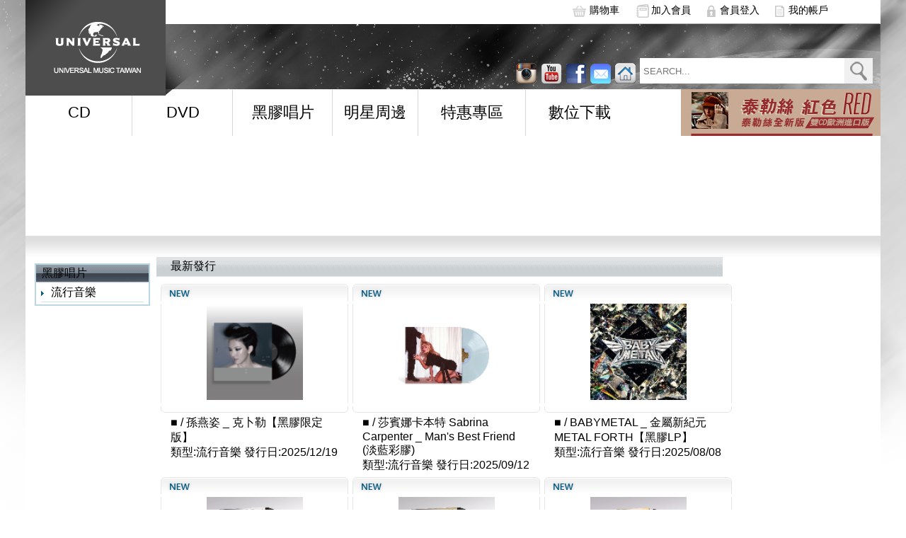

--- FILE ---
content_type: text/html; charset=utf-8
request_url: http://www.fangoods.com.tw/UMG/Default.aspx?m=5497ECC2BEE6BF3FA491571969BACE0D395DC8DE48179B75&PubK=452994&Hash=0BB1401D99687747D735248F723005B0&ItemId=123
body_size: 38112
content:

<!DOCTYPE html>

<html xmlns="http://www.w3.org/1999/xhtml">
<head>
    <meta name="keywords" content=環球唱片 CD DVD GOODS 週邊商品 音樂 />
    <meta name="description" content=環球唱片購物網 />
  
    <title>
	環球唱片購物網
</title><link rel="stylesheet" type="text/css" href="images/v2/css/style.css" /><link rel="stylesheet" type="text/css" href="images/v2/css/carousel.css" /><link rel="stylesheet" type="text/css" href="images/v2/css/slideImg.css" />
<script type="text/javascript" src="images/v2/js/lib/jquery-1.10.2.min.js"></script>
<script type="text/javascript" src="images/v2/js/src/jquery.easing.1.3.js"></script>
<script type="text/javascript" src="images/v2/js/src/jquery.carousel.js"></script>
<script type="text/javascript" language="javascript" src="images/v2/js/src/slideImg.js"></script>
<link href="js/jquery-ui.min.css" rel="stylesheet" type="text/css" />
<script src="js/jquery-ui.min.js" type="text/javascript"></script>
<script>
  (function(i,s,o,g,r,a,m){i['GoogleAnalyticsObject']=r;i[r]=i[r]||function(){
  (i[r].q=i[r].q||[]).push(arguments)},i[r].l=1*new Date();a=s.createElement(o),
  m=s.getElementsByTagName(o)[0];a.async=1;a.src=g;m.parentNode.insertBefore(a,m)
  })(window,document,'script','//www.google-analytics.com/analytics.js','ga');

  ga('create', 'UA-57216496-4', 'auto');
  ga('send', 'pageview');
</script>
<script type="text/javascript">
    $(document).ready(function () {
        $("#txtSearch").autocomplete({
            source: function (request, response) {
                $.ajax({
                    type: "POST",
                    contentType: "application/json; charset=utf-8",
                    url: "AutoComplete.asmx/GetData",
                    data: "{'DName':'" + document.getElementById('txtSearch').value + "'}",
                    dataType: "json",
                    success: function (data) {
                        alert('2');
                        response(data.d);
                    },
                    error: function (result) {
                    }
                });
            }
        });
    });
    function MM_swapImgRestore() { //v3.0
        var i, x, a = document.MM_sr; for (i = 0; a && i < a.length && (x = a[i]) && x.oSrc; i++) x.src = x.oSrc;
    }
    function MM_preloadImages() { //v3.0
        var d = document; if (d.images) {
            if (!d.MM_p) d.MM_p = new Array();
            var i, j = d.MM_p.length, a = MM_preloadImages.arguments; for (i = 0; i < a.length; i++)
                if (a[i].indexOf("#") != 0) { d.MM_p[j] = new Image; d.MM_p[j++].src = a[i]; }
        }
    }

    function MM_findObj(n, d) { //v4.01
        var p, i, x; if (!d) d = document; if ((p = n.indexOf("?")) > 0 && parent.frames.length) {
            d = parent.frames[n.substring(p + 1)].document; n = n.substring(0, p);
        }
        if (!(x = d[n]) && d.all) x = d.all[n]; for (i = 0; !x && i < d.forms.length; i++) x = d.forms[i][n];
        for (i = 0; !x && d.layers && i < d.layers.length; i++) x = MM_findObj(n, d.layers[i].document);
        if (!x && d.getElementById) x = d.getElementById(n); return x;
    }

    function MM_swapImage() { //v3.0
        var i, j = 0, x, a = MM_swapImage.arguments; document.MM_sr = new Array; for (i = 0; i < (a.length - 2) ; i += 3)
            if ((x = MM_findObj(a[i])) != null) { document.MM_sr[j++] = x; if (!x.oSrc) x.oSrc = x.src; x.src = a[i + 2]; }
    }
    function setDisplayGroup(layer, group) {
        var arrGroup = group.split(",");
        for (i = 0; i < arrGroup.length; i++) {
            if (document.getElementById(arrGroup[i]).style.display == "")
                document.getElementById(arrGroup[i]).style.display = "none";

            document.getElementById('Img_' + arrGroup[i]).src = 'images/index/Img_' + arrGroup[i] + '.gif';
        }

        document.getElementById(layer).style.display = "";
        document.getElementById('Img_' + layer).src = 'images/index/Img_' + layer + '_S.gif';
    }
</script>
</head>
<body>
    <form method="post" action="./Default.aspx?m=5497ECC2BEE6BF3FA491571969BACE0D395DC8DE48179B75&amp;PubK=452994&amp;Hash=0BB1401D99687747D735248F723005B0&amp;ItemId=123" id="form1">
<div class="aspNetHidden">
<input type="hidden" name="__VIEWSTATE" id="__VIEWSTATE" value="gKtss1OOCJbEfjz7h3JUVPEQET5WNC8xMj+TFhQdbpv2PYvK15hZAGCclad3ThYIpJsCJqPEJfwnQWEFrn+BD2zqOm8Ye+mmKFmlokWoBhORQVC2rDEqQZI5/ctP9U1qi44CVoBcWOlpv/U+YhuACN2u3z/q4Tz0m5Wei/w4aCKzPFz1l2IAQ2Hw9ERCoUofYB5eaxcFx8gz3ylEU4N0mG3PeGYW/AXFft6sXFiOZYH1Nl+Dw/sHzG7Nehi9PlfqW/sP7mFXMnUXxJC0YLNVbOQIGij7Skt1ShhJK+A68TucqO2wepzuGkxacudqSbNbmxFYdAzZXzRPyiZvkKBsACjTbwrnohZjXack2GEsD//ZfNUy+cZYsvHrQI2XV8ncftQ5NBA6sHBVnEHMdF2J9flf+oDTnua71OHs1cAwVzEgWC9pizW9ghuzcVYyDtAvKm8CplJ5os4NO/1jfPJn1aewDECr/xE5Zf8BGWls3Nl6NBsyKfkXSjjr12al3qzC+BujlbhUZdAQ9MQfUr6G/EIEgPTPsyPYsRKe0zFi/ubErvTgRMMq2YpD8G5NGln1bYBqueaN71Pur4vb1PQo/gOJuWejTM/[base64]/134BOxIrdGJgaIugpjY3+gSq4/[base64]/oN7xLwj35/VU0mmfMDAHgUClw8NkKIzYiOst9ULtjdlPBLgy1AfPLB6RLZTfIrCItlhbZI47fav93qCeKsDijHVNi2J83kgqFmNYK278Kyuk7pot/TDgDwbpyXyYQuOG1yhgUjI8Ah6rWf/fjZZRvtVuruLZOpezY7Iv6X7wR4eWOgyK+o3PE4l0ZOvxt2dM91kv2PuH8AH7sp9QxAsBjcfDUN+zBxazEZGl/qFvWdj/PIxYhb2tx93BgyDZbLOT0PmA6UazDsny3o4ljK4CDUUNAo6g8YO7/jh4x3EpsQgKuihcTgwtt9Jc06yHGYkm1FS9Mx2ObN6/6bBIBYZCgO37aWpnaj2Iuja2y7YpfT6/[base64]/xCNn5ymoWXk9qfJf8BAwiqcdOu7DDGElEfokuF3gDlncgTJ7+/ZCtNG1eRcohv7Qz9uqRB+OLsViPjJKoQWoEx0TY5UM8MjHj1KQlEbg4nBSx4xdDChEPBXWZsjK4hLDB6vjtcyCNpGl49f4i+x/7N9h1ae+9gYaUvT70GIMrFQq8AY/yIJGdi4gkf2xJMVuDQ/nV6NRz5+WM/jhqxXQkEI/xT4S8UUBsC6m6i9yX5vLs+qmHtHDGU8Z8OFaiCf1eC3VTZhTMs5Yx7gleQ3gcdvdRt5wXcEIOmeygK8xoWRZCz/[base64]/Sm8gHEISgqlQegS4burYZ0AKF5VGvtKNQnVKXMHn6ueUtZ3TZ6B1ERjPcAbEoVq1Z50FNiTOkpSUDKsJcy+INq8zo35+0q9BEX6x5//[base64]/Na0dW1NYP+eueZ4n4sFUXfZZs9t0TBU/QsfcS6uU+LKaZlyVttApk0516lb/UMJqC4dU3MTjw49WS79Zr1Slq2RKxevfNltnflToaXZY1GIoa9edl4QZdbfrItHHuS2uQw+6mFU2iyGQSlxGw2kubgRh0fupxWIA85IiuH1+qyUQewiJxhyfPm5gWfJdt2xhecmynVGvaaQiTnpkMeGOlD5rlc3AklK1bzp/LIW21JesF7f8CqhHVAhAlo/KFNBJRNWZUkIJgQlnX/FNf29XfY08Brk+c/V9X3cgkCR395jbPJvHpiprmqdmOd4DAqD/ume3qMVZEHQbbRz+p+EII/aRyOu3y4VUFL8YuEF/ZJr5h+mbppGOmJ2jJa+vxk8zf1Nl/do7rrZbpjG921ny4wfmAJiMlQ/fExzSK5jvQIanviHADQMN9oiHYyGDSOfTb3zyVVs3RyUH+mbgCri3mNl/7SR4niSrKgqm//t5UIJ4qEakqk3Rgp8VWr6bMW2E70Bx9S8fCzljDITv3/[base64]/kkevWNBpYRr2la/PMX5zD9b1Wcx2mhYyc21b0DqtOvS4u+9CKHNiD3OQceUwYtto8hBaJI9hkq+ZvGQ3I1b2Jv9lcAGRtcC4nHco5hRbWNTc0c3CqRzCXEdo0lMJksE8rLur9uGzwX9/GfkYre/W1B0HkCRYaq8nsl0QV5WqLr2TzSLCnCtrSkYY5KchXf+vX2zlsJpWtZZkyGZ3sGdu06LnAfnJ/MmIxnjmTZdRuMTC4dtCyQLul6FjI9w8CCxdedg136KkTqXjABAnalSuPf22NeS1Kz77Wvg/D4KALn0o7jM6XtVqg+q5hN4ef3iRwUIRVMEZpgZWIUvhrZzC4kAtIdeZcoChi2SW4GbOv9ZTltHlsyV0/ZVg4aWZEWi7+7msS3XPWk/[base64]/cK74j9iWJg69Xa0U/W3b0Fp9OY7cmpOlDPk62kdI5MdIDbGVxu9vSDLXmNgTnVSYysmoNJfSsst/t+MlphTTnGm+0Wu5hhX68tL1sAsn8XVj2iN+bbG5Iz7jrZEgsd/mEJBRX8DlIk7E3HPusPySIELNd6FhJ7dsoOWBLiZ3GqR1Z8HYrNjAfdpy5RnvYly4znTwTqUzV9wMzpjwHbkS35ADCWCq5XotSiin1jIAPfp42+kC+5SuDHk6rIW3R0fgKycAS1o02VfOapY89gBJV6SJeoB80UqWkk/[base64]/7ST9pFTwClA/iDu4cse064YTdERCJih0RjmypgwqdYXVYkBM+4UZzEORkHOCpZeJvic/hcmFulbeOoM2a7coL8sTDfPgb1cO0Gxgj8A1OqvmfEHtVIQIJ02Bgqvh9M8o+PvQOox2DTLsKUtNaNZ68d+uVBGDCbg7HZe/c6wvxFz+ZelWBh0SOclfTaSKnZyRu4xlHLE0AZIka2WvglEuu+zthQLZ3+E0+p0KBvOzvlzfpgOTsY4JPItdKlwxxfo4O8ynvQR9IdCzEyLVSDQVCr45tL2PIcEHaho6BWwPKHyr/jzRh/bQva3Fi4U9aaZ5gxub/UCC9HvF0oDAtKMs1SL7F1iWBN/SE3GYglihKcJztUVkjDL/xyvDcEep5YHggUOpAbJ5SEhuYO2crJKmoTb6AZHyqYg8zVUpWQJK7QpA1YBbNfivpaGcwz4E6HKN5Lef8QpQK4SBnD6ofJhS703LOjXuS1vju/dDt79tm9LYCSuiK0IwyTyQhM6OItyHaCNlDageisZ8B++7vHGsopNynPtVeQ65sly5YZuslFXg5T9b+YCa9tz4FsvAOoxycP9r+g9az4CzsKho+z9pT31KALo3DWbmkLNaErpAhAhdOUHF72CKazRqwcT4SygbromMO7HZzr1k72CvD0srJtGm4/RViWEbJPAcOav7Ax9z0UodSvxxurwug2ZXsx3AXh728QivebAg82HMUdb38gObuKobBQLZFR4hJ2LJBLQTxWO8YG9HZ8MXbpJzblgfSDBwUOVhXMgtzk7kPEYFsMJqL/FrmJdXu+RQE0k8UFZrxBlmVnE8cBiyRFHNnBQL2XP/iCeLDNysW4xQ8CUg6CnyjrBlpsKCwhWCBbHoCzsPT77AOM+3F5Is8b+lEpQT/pvkWTr49MmvipaFBw7w+7Du3sBwRyynJvpqBUTW1cpC896plOIG+ifZ01y5Pn2cOW3EznAivycaK0VJYCymJmVXm7L0jj24xaUqCHHQwVv34zXZp6TjZfHNV66Vrp8Fl6Ka+CVLw3fVQAkbvbiY6HYrRLgIM+isO2MbobAz6/XgFs+XLLred16QTOeHznq12ZNgauoN1nZ/bEg/HqqktONXvr4TSI1LuDqbf/fZ2IuroMH3zn7cOfI8RUTp29JTyfxUu0GivrmTm0qzH7u3mbzXUSHbUG6uL4zkmKs0AGL3Zd6cNH5d+xBV4GEz9SwCSWGDKaps0gSPtItzbLtpN4YWRZAk9XlWm0uIBlX5IZd0XfcM0rhIZ4lvEckMoQV1gK4hlwyyhZMmc5HFJ2xg/J7klwlyrJcOLZtSXKg67weV7QYKZ6SKmaJmzpIWCjWyZHw3AA3PcSsHUv3dNy1QI0w2QJ+x+JDUJc15NGum/[base64]/Bt6M0L0zH3QGrXny12UvaEC1WSUfo/WCqOKeBs1Q7l44b0nUYWwelfVoya5ppZdxDsmvLpC8NRXK56F24dvA/ugxgOdthkBoem2QU4+DqwvgYcQFjQI1b6D+2ZdRHd7Z+OZnRz54MZC5neMCV0Eqp2jy47ki36IMqkFZpB5sGfoQQ+nplz4Xp9ZCW42xpO8fah+SdaXHETdSOd5nuMrjuNCTM4v+piVi/KLlZUqX1UWEyt8Kd8qM7OpVqrxTtFshKfymJI3Km0nFlKwbP1mewdcpj7016YmjZBRBag/AtyueAZblkgG2TzuxnOf5e1V5kvZ+RilCWBwo++6XEiJfqcrDJDF1J5jcxrgBL6s+gO7g3h6dLmHUtwuBGHPCxF7TD+oozlQDxvptNxUUoP2WKRk38Fc2B7wNrWWQ7zWtA4r9LyYRDbf9J9RSHrFuZQuXza+j94+v/POr6qPx2+vbExaEnVkaY4B+0r50YObye5FsPAWQh3axlnkY+NBKMRIbnZ3E++a2BHCI+UVqPuD3grppKTkQMBU9FxM7m2+d8pvr37Utb2GPSYTG/X4Ft/lZ1rbimIN9tc/9rFpQKPGyE7yDXfUHTLXeKyLL8fzP0cWOfJ9qyI1y8izMITqfJVmXttur7wvHrKyzt0magmUT0DIN2VLHXnQ7iFXnHgW0lbhFs6jL76sIWHyMMQXkJPMWjVyWPbvv6HMTrAdKYmGxIW7nTO/1RZiENVs3TByfhgzT4MWf0Nynjfs4rWC7hTd5+iDt89dl62gKYMgMRQa47lQtekdPE/vq1qu2CbUJCgOr51zwQIfo84lf6+stfTpUDyH3WZAPM9hKz7g5vdJHel03SFb19gO5/lkh3xdEq7c+fyXoTAKDqeLJQatgl+E9LcqyNltzzyX1s2TcTW2xfvBWU2aOCcGni/8S++8ZJLdnL6fUpuQzJ1ZEn8WBpbM2cm18t1tdFvqT/SJn/T/Uxb68VhqKUTJERTErjc2SlZqLQVjNBp7geDXt1wMFXQiIcBX1v+123oinxhsaP+WGAo9E6Eo22+syBf18J7aTs+H739+k3n871yLtqR2tg2V2M/XJhTPkhoistIgFWXrfkqEpQyqzed7/GkLXoA19oOJ4WCT+wZGqvWUDPaF9t0f5RnLD6pfTKZ5avsO34o61cEPWscGFwl3zacJS/5XSDlt/mb50k6qcRuivxMV03APrWsIPzeDa/5fbCW4+1tYJST3Xu87FwG/ChZai0rh2bR6o9PHPxJGg6kTjNRG4XwwqVMj8PfS9WlJHTQN3gGhuhdyTSkpNHm7rKWuitrXJjvSDxZ/Bl8cW7K2gzjQS2nHyUXk0Fg62RxWBqRjXlcc9jg5+D6drB4h7VNY4Yr0XpjzqMkdQKs1j0URmJzMQ/L07RhVlDJkSsC/SUzmB5SrAzgLVqLsuxu4ukDwYdUrnxeV7AO1mfENad+59VmKpz5otuUeoGYjn4qsLF9Spy5ryN/z5w2xkvwf14SLN8f/pUQmnuhBImfV1ZYylfd5oDnkZwFUsqrRisbYwaZ9PG+ENRFuMsWU7jpxIg4KVpB+rK5alal7ELneQD7553AIFiQz7SKrguTimiMpYAArwrqtesP6zaR2NCK3v+eIj/L/DdTysr1ogL6c5OMVzA68PF4r6rfFfjPoKh9njP+g7AFp+oRUUgl0cTgr1VPb0dxgOXOE2lZgRF3e5xxk5ZZYeSQcno/AZlnh4pgNCn4o/MAlMgixc+fR6x543/ttGYrTpkNnlxvRk0OUwDi2qbTOwEgWoOJrH/fxn9Bwzf/mXkxq7kddOy9bJ4LzqGc5u2tvNQNRHEWKb7b1B/6/G3fOELKs37vzH7gTbMZz0xR4GwzWS81va+Qxi/Gko8v3DrnYRH1sSlnDbP9NWElBMJ8+0NYRE8A1rzKB1ZMJ5l/TPmjBWDG21QmYw2UR/LWXSmVj9KV6SRDhM6gtVT4f3qb7TY4edKIRZIw+BdO7kB/KIsGNt7sCiytXGFL7UjuNG0ySfIq7Dzh/dzuSHiZWx37L9TxJUOLMfkLj9ZlncWbax7IbfcNf3CLTiKPdNLWUGyORwfRvM135TolhfRsvsmVwNCw1SzDFl8e9yNwjkcFMRb7aiJ2SDW6QPAbDm6pb0MPqpnfbG+mnSBTkiEm64KJ5l0qABl8VUA7QyETdsVrj+w7Q4YxWT1Q29pxN3LqVQvLTwQybiuSdv/GfSvTrb24256ZVwqZFPQocUz/fysfQHHQ/[base64]/u0jqb8Xm3qSc+l3VvQe/SfYbj0MQOKoRnApJ2KqMdvIVSReynGteS+DeIliwkxEtrGZ8arGaew+EPTZTxCtCtulkOlxG/WlnrFlnWKW26qFwUqXeMUC+mwXW6PGIhpFk8MywSODBYxM6Z47/cCE5GvKJQwEp+VHIttJj6xbaIj+EikOml0QbEoxooeBuL0aspgjd916wz2CwafEPZ0tfObHiyG0bz1nglwGIl0cLH9fEJg/Y1dI5y4BTUpxB4DPB8n/[base64]/hvBD0XgRw8P949vXApgJW50npjW4sRs5PjHpvLiw/2LLyQdU12rCAv1xHme+muF1ro7r2sL92LWuJ5kzY+E6BAi+Pscx2nmC0iPark6lHePtq/g+9Unva0Zu58D/oMrB1ooBmpb9zTcg90mvNFsJCddBUseyAKfgEs50OvjMr9sFDi6Fpg+2RHhLNkuFApUoEYmUF8LZx6vu1VlV8J2YFqkZY1G/BQugmtCkKDm5jS7VBLT3LzI3bzUeLCU0IphHm4QPfQjZu+QDZOPj6IdYPh8AyDea0/QzBTUxo3/lOZdKqLnBW1slevbTmDQGOuE4KGMxu6DeyzES5JxeJhdJBVbntjYfRTfBxlX5TxvI4foPVAdN0fDxnY6G8J+Ay7tqZscoFp6Fvn0m/vRq5p3qhRW+Cj0PcrDfdIkQh9V9yaVisLf9mcolabDsk0LETkH48J15Z+UgNEN/3xK3IEgmoEsNTnc3Q3EFdJDjJi90CgPI6BaxsFH9YowuXn2FbycFPm0gDXUn54cj8gPq4dodquIGgFqKusQWJ3X4JqU1YZrqKvvuFwNjQYiTGn2jg4blGP8Qk4NFTj4gglwmPjbjWs93zVFiwdLt+rbxgYX3RsgwX7PCN5nveE1w78A1Q81thw8duoPcKjHIIqWbO9I/XDTCzSxKV+pvKZZ42d4c5Iik4Vl5Td5FY3A7OWFey+qbdRngIjVHrEyaE0hkWKM1NSAxizwOw4bZTgoW/[base64]/LF3bWHm0TRcorUb9AMCCNSIxC11OuP251h8Pe/4SJ+Yv8TjxUMWovFUFYaYfNncYONfxiemNWjUbnKpfbYqZBKC17JbMmRAGNzrezGjtds7Lvp8v0EZuXNMhJT77ZeX7shVuysCeAvpPfu9rcFe4cRo0N5lpxZlBa9E0UBjzQPRGxAR6216inamJIuYZ4gdjG5SrCyw61wV9UMr4CFo27ZTNKw/d+osJa+96o0MRH0dUzHID1+3RJcieja5vzjV3lL/8VZuq/Wn7+wqDtfRtQBhtGOx3avM3UrMv0yzbyhKLSaw/[base64]/[base64]/pzAzTZWGqNETeB705mZ4vKdg2lhxuyCsDheoYhI249vArKq3CpADSLc8DTIawa/DXA6mRUSOvtN+K9b62eefbsdh7TtWm06vuyQl2+fs2bABGu4jVX7FFoH6n2BNRcOaa/20ChcD5DyEj9VywWYf3fPkGiOL01djAK1XYW2csFcMGWZFAB/rWprNstTiZUj0T2xcgYXKdPcfTeLNeRrbpqeTQ4pyuyk5NYcmM8yFVuzlm44GpJECNNV8VD2ntIO4d1m4edK3tNIfe6iYEh8r/1kJcnhKqDOdM5t9/H4itkKzFRwT68jik7nOSGiFqqhkUUxtXyn6xDdIgVutnNYeAYTNj2UjlZp1h8Se109eUZ7yP/g9q8jMLnU8S4/w5ftNojDY14QKA7wL8ke32PoVQJUvb5qqXlNvrZVk3YKEXZpa8AsJr8aW+2hks9DOmBOPFX0J00PkDgTt0bO6dOwoPzAimtIPhOCVgq/GbYST/5c4NhNc2HPpXwiyI3uguPiCE51DT+it+pPcT5/D2/C9vhRnpBFfTlRThbhG1ZMmvX7mxzDppw8Z2UCm3u+nMMUba2jMCKKDt0nRUnumrTrtK0V0gEg/euvQDJPRq8ApVSBNjkE4vnhHA4sRnbv4A/7Z4kYXA4k9/uteW3PbcZq4iNo4TKHcTH7kJ+K/5FZIZOSzl3wj1jXu+ukKK2sUpKdbD7VWP7EjyzVQjrlOwxAStmGjfbL4+3XNQy/U+veUhP6lNGSJLTZd1sxxMoWa4VMx0dnpX8f9EIdXNkDqEDRu2aCqvfxy3k389uwVvHnoY78yAYc0N39MuUQkHqDvTXKSln7x/GPtUcH/SMbHKWxGG3/OT7lfqSw9nDyPvsj36anXz3RuMTJzOlqVMhrcU5Dj3IezMuV3R3g1XkqQgznsUhtXIhR782oYrlLsUjQRsz0ToyraekdNqYkeoAlrR/3dnK7zIgGqG5/qsh1B9TxahX6MnroRzGDvOyyzL16gm/cxajLpNXty2refLCVYs3idwYyVDn6J67MI+YZBKco4SykG+Qk/VmEu3XLgT0DTxwjXAUh+9daUUM3BuCRz5/4cKBqSdF33TTAImFcAPfl9Qlvyi1dmvH9Larz1nc1YSIaRadeFZk4gNyN1SE7E3GG1nZhch+Ggpxm9fwAhv+orxGsp504wGc2bUUjFcyiyz9Yi4Zgq+OZxS1dN++NMBlK+BfC2N0/1Q/GK+xU3P5nfSf37MhPEXbHtQ2xlxgrp6YTzsdn1p4ovVYiSeGHyG+6ombcxawPcsvFjnGRcrPnI9GSSQI42Ib9vJ0cpZCzbZpV0OuBh5L6tDT6EsA5boaya4xVy/abb/z32kk0OjluM/Kf2oVXqn2nkCQYWXE6biS9PM0Xln/6DbC7Sr1IoX+l6dHf/c+M/N8DyhOlDyJX8l5BUYeIO/72Tua93aoO1xuoKYcDbFmHGU1PL4edQ4oibLpnW2j7OfvRqSSE0c/yAX0GlXxWHt9GzT5E/su9kJuq/z51y7sR0eEzeqjCQkyTQVOegCFLLhoxbIz5LAyIbIqTi543XICrFu6DFLVGMVrsC8Yoe0fyQnSu3E6g7gf0fihUKz6q6BcshotpiY5ZM1npFgqwb5RpkhfGsyIBjN7xGUWvJeosSkl2Yg08bsmiMCAjOsvuwGyFgKGXHO8D/3ZbW/l5FhM1DpKV1Weg41L4003O3zuu8yRmFYzgH1eenGi9duX/OsQvPcl25mqN8oBUXnve/U0CHhye2oaYnslctFdFX94siLgmZVwssaDL/v2106tcFTgL0fahr7YyRyAhYqSDaNWkvpHhI8fad7cT+XTpomn+IBuM1jj4moOdMhS+fKwY2fqAbz4qLiz2bMocrFWgvwwa+bOMusHprPcOw8i5yeJPqj09Avi53aBfzEJjXaD7yjOU63gHsKxoPLeC4Xl/+h6sM4fWujS8C0Ev3CRy5doIP5Lmtwogm2RXLMruUapHUBY8BbesYdVJBj2h0/TMh/YbJt46QfgwNQUsKaz9QbQEPlfdVmY1Oq/lK9Xg5dotr82y8UzD41RF47EJ5+gy3FqDUT4N2/NiQIKVE3VbdA39qKeOa0JErOgEgDBwAXp4U5jbLUcqPdLprfqEffTJ5nmMP/DAYHbhEPVxJAYHNa5N9NOIwZdOBx1phMfd8aCG2Kbw/RlqDoiQs8iwZcnWsHcWAHmlMJClqjLB+FPpu2LqKOwG5A6uuDJPSXLxA1u3ETr0NRC79FE+D34VpkOTP959ZFAxPeq1u8tbotYUtdYhqniTE43Wro748/pU6AXtG5hSgyYw5UHcBPmjVeDmq4pXer2c3cc74dzTiEl7eMwssP79DIvGiv06L05SU5iutqs5lJKB3swSFrQ+mb21rD4gGe7MUGjRVlf0U5ip/[base64]/vBkV2no+yjBnj85HLRG9dVq8Qad0gKl7s3SaAAWMAWGXHpu+S4LHttjGy0v7uZPj1TlAAlZXKiczd/6SkLjVqQ+TxTSPGHL4qBbj+HSaYZGaoiQWaiKwjXqgt0Jls1LQZz73s4LY8SivQIF7snpC19Jl8nqZryRGwqk1Ap+vy0L7VeT+9+GP69Ea+ASwY/CCj42hKDHGLfvdQatAX0kS1tfMg1QO7odUCMYiJhpaiYIQ2uX6igFtqlh9bN9CFKoOoxX+dIakACihhmX8yHL/ybUNwabz65P+j07STA5yHTFY+AyNWG+tM7LQDgurlc1tpBY6HBTj2nSLx+Z2i7cv9tM/[base64]/e5ZK5woA3fvbDqmUWSlKVOZiFY8J29HND4/nvTyh3gJY/DXfjRbMtT7LR7RmA+xF9QlgbngoPAo+14DMOgHETOcPmNIIQFdYCXml7CEoUcXUWoGjvG5Si+c8TYP5/sgHaFWx4+uNpI/Eq8otS9rXCeqOmd/gjZ/3ZmwVaYgold0Ao+TFPmPheII3Yb27kNe/wfT5YmDu4FO9dhidIGLtbT9/[base64]/T1PRdylGYHtv/arlu7jUpKRq9341J1sYu/b+tA5+Q6+P9w2jNXR1f8a1va2n8gGaeV15jEIlJ5HT2syVLfyqYA6/i75Es4VXixCRtwOlmmRhKU8YLU/JzEecnDHoJ53MTEs173rUxhKiRwDpWS8YuAtPxPSlHEwW5+N5luRizjYykcfYGSbrQJYUo+f4yzAMM8mUvjYwkTozh2/kWhmgPghaJbpBdYyOwtpcrYLMsYOtZcJYvFbgWhEaSUL79DOqAiVuClzRUKoq/umu8x0viOcdSV30cxhrn3AoQ+EnyukCV1XJHfT4Oj7b3o1m/+yubPcd6aWtIYNNQqjMmkIMvFLkDTPx8qhKRz/QnzmiTP47tb7umR5NRF0h89pqI/E3QY28MhBY3JSrNTcUzST2K4GyopdhBa+6RtKidVoVFlWVnBAdfH4mHYEHhiVbFuxO0xXTx0BzI4w39jtGGhN3UKkwEN4hdeXueUY6SN5+exnLJNTx0CEo0SdDvwi8/uzvEvCwSQS2FqAWA4VOi8icaq8YmdhaKftuCCE5AmBHMfIt55emN9lfL3hGH1eNu47lOy0H3hjSsqqPgnecrNLbUW2QaVyM2PU3wrRl+AnHdx80yJ8aOzwQFVQkM3L4k4mK+/XEOxBOPJ/SxAdH1+w2OklgdVvK3xNWPtPPD2uDtpwdrSgKRBH9b5BUeN+V1GPPdAAqit+7mfkb5gXDFJKziF7I3efWstEfpOI2HBaqNMjD0wqAAq4KoVB7nV7fkXn3m1SoSGMaD99gWAjYFmeHu74W0+sOI4Y6/SItvbmgym0w02aUVsI2GkJJBRVY6tplYhbuJH0YghYz2utavzv2mA1HGxrdtsUWmwsYA1nklLRbIgQtsAf8MlnDHKymimR97+q346uUkEJ5WbaxY2pZZ6vKk6g3PL8JvXsJUUhuepwu36j0a8pWwR7T3ses7un/s1UJODmfcU0BpctFAfo9swlhqgeaRwv+S2Bs36b5P4SULEn6NAyBY7GfNIHHJpyFPMrYXBu/34bAmLHmIKEYQAoyC8RIJFJTBcvGeG7gZ46Pkn2N/pNPxA3uH1XOPts3GJ3RsGYN80hA/BPffAjQnFfxE7BhiwQrnwSB7JhBu3zSg0hImEzkv43Xn4kB0j0gkqaPhCG8Lwm/UJTzEnMtaOKs+sovJ2vCFnTt1H8CVrA4dVjBxprtJNT2SSWlwZsSoR5ujtjHms6OsSFQGicQOMsdFuzq2TOI+zMdSBvyqyo8ULd93U97Cl9mbz5c=" />
</div>

<div class="aspNetHidden">

	<input type="hidden" name="__VIEWSTATEGENERATOR" id="__VIEWSTATEGENERATOR" value="89076F55" />
	<input type="hidden" name="__VIEWSTATEENCRYPTED" id="__VIEWSTATEENCRYPTED" value="" />
</div>
    <div>
        <div class="wrapper">
	        <div class="wrapperTop_bg1">
    	        <h1><a href="/UMG" title="首頁"></a></h1>
                <ul class="wrapperIcon_list">
                    <li></li>                
        	        <li><a href="Default.aspx?m=397FB60B5C2F12936837BDE6E1475494&PubK=440327&Hash=09875EECF3D62473F29230898811AFB8" title="購物車" class="wrapperIcon_01">購物車</a></li>
        	        <li id="liAddMember"><a href="Default.aspx?m=A9C010432B9765C37ADCF0D0C13681D41F67D648FE4CF452&PubK=440327&Hash=09875EECF3D62473F29230898811AFB8" title="加入會員" class="wrapperIcon_02">加入會員</a></li>
        	        <li id="liLogin"><a href="Default.aspx?m=416493D1BB1EE8AEC01D524BAA8878FB&PubK=440327&Hash=09875EECF3D62473F29230898811AFB8" title="會員登入" class="wrapperIcon_03">會員登入</a></li>
        	        <li><a href="Default.aspx?m=A9C010432B9765C38846652962A801AF&PubK=440327&Hash=09875EECF3D62473F29230898811AFB8" title="我的帳戶" class="wrapperIcon_04">我的帳戶</a></li>
        	        
                </ul>
                <div class="wrapper_ad_pic"></div>
      	        
      	        
                <ul class="wrapperLink_list">
        	        <li><a href="https://www.youtube.com/user/universaltwn" title="環球YouTube" class="wrapper_link_01"></a></li>
        	        <li><a href="https://www.instagram.com/umusicpop" title="環球Instagram" class="wrapper_link_02"></a></li>
        	        <li><a href="https://www.facebook.com/%E7%92%B0%E7%90%83%E9%9F%B3%E6%A8%82%E8%B3%BC%E7%89%A9%E7%B6%B2-413938695350006/" title="環球音樂購物網臉書" class="wrapper_link_03"></a></li>
        	        <li><a href="Default.aspx?m=F5BBE82D18EBA621669A72809CE6D82F&PubK=440327&Hash=09875EECF3D62473F29230898811AFB8" title="聯絡我們" class="wrapper_link_04"></a></li>
        	        <li><a href="#" title="首頁" class="wrapper_link_05"></a></li>
                    <li>
            	        <input id="txtSearch" name="txtSearch" type="text" placeholder="SEARCH..." class="searchInput" /><input name="" type="button" class="searchButton" onclick="location.href = 'Default.aspx?m=80E3CEC5ACBCD193032FBB57A48D3A88A8B18FFE09796C01&e=' + document.getElementById('txtSearch').value" />                         
                                                
                    </li>
                </ul>
            </div>
	        <div class="wrapperTop_bg2">
    	        <ul class="wrapperMenu">                  
                    
        	                <li><a href='Default.aspx?m=5497ECC2BEE6BF3FA491571969BACE0D395DC8DE48179B75&PubK=440327&Hash=09875EECF3D62473F29230898811AFB8&ItemId=101' title='CD'>CD</a></li>
                        
        	                <li><a href='Default.aspx?m=5497ECC2BEE6BF3FA491571969BACE0D395DC8DE48179B75&PubK=440327&Hash=09875EECF3D62473F29230898811AFB8&ItemId=102' title='DVD'>DVD</a></li>
                        
        	                <li><a href='Default.aspx?m=5497ECC2BEE6BF3FA491571969BACE0D395DC8DE48179B75&PubK=440327&Hash=09875EECF3D62473F29230898811AFB8&ItemId=123' title='黑膠唱片'>黑膠唱片</a></li>
                        
        	                <li><a href='Default.aspx?m=5497ECC2BEE6BF3FA491571969BACE0D395DC8DE48179B75&PubK=440327&Hash=09875EECF3D62473F29230898811AFB8&ItemId=104' title='明星周邊'>明星周邊</a></li>
                        
        	                <li><a href='Default.aspx?m=5497ECC2BEE6BF3FA491571969BACE0D395DC8DE48179B75&PubK=440327&Hash=09875EECF3D62473F29230898811AFB8&ItemId=119' title='特惠專區'>特惠專區</a></li>
                        
        	        <li><a href="http://www.umusicrewards.com/" title="數位下載">數位下載</a></li>
                </ul>
                
                  <a href="http://www.fangoods.com.tw/UMG/Default.aspx?m=80E3CEC5ACBCD193032FBB57A48D3A88A8B18FFE09796C01&e=%E6%B3%B0%E5%8B%92%E7%B5%B2" title="HAPPY GO 專區" class="wrapper_cinCard" target="_blank"></a>
                
            </div>
            <div class="content_bg">
                

<table width="1000" border="0" cellspacing="0" cellpadding="0">
    <tr>
        <td valign="top" style="width: 183px">
        	<table width="165" border="0" align="center" cellpadding="0" cellspacing="2">
                <tr>
                    <td width="161">&nbsp;</td>
                </tr>
                <tr>
                    <td>
                        <table width="159" border="0" cellspacing="0" cellpadding="2">
                    <tr>
                      <td bgcolor="#BBD7E3"><table width="159" border="0" cellspacing="0" cellpadding="0">
                            <tr>
                                <td height="26" background="images/index/19.gif" bgcolor="#FFFFFF">&nbsp;&nbsp;<span class="title15"><span id="ControlMain_lbMain_Name">黑膠唱片</span></span></td>
                            </tr>
                            <tr>
                                <td bgcolor="#FFFFFF">
                                    <table id="ControlMain_DataList5" cellspacing="0" align="Center" style="width:95%;border-collapse:collapse;">
	<tr>
		<td>
                                            <table width="100%" border="0" align="center" cellpadding="0" cellspacing="2">
                                                <tr>
                                                    <td width="8%"><img src="images/icon/07.gif" alt="" width="4" height="7" /></td>
                                                    <td width="92%"><a href="Default.aspx?m=5497ECC2BEE6BF3FF91C7029D3787F11B0E7D2F31B762D63&PubK=440327&Hash=09875EECF3D62473F29230898811AFB8&M_Id=123&ItemId=102" class="menu5">流行音樂</a></td>
                                                </tr>
                                                <tr>
                                                    <td height="1" colspan="2" bgcolor="#CEE1E9">
                                                </tr>
                                            </table>
                                        </td>
	</tr>
</table>
                                </td>
                            </tr>
                        </table>
                        </td>
                        </tr>
                        </table>
                    </td>
                </tr>
                <tr>
                    <td>&nbsp;</td>
                </tr>
                <tr>
                    <td style="height: 19px"></td>
                </tr>
                <tr>
                    <td>&nbsp;</td>
                </tr>
            </table>
        </td>
        <td width="817" valign="top">
            <table width="817" border="0" cellspacing="1" cellpadding="0">
                <tr> 
                    <td style="height: 7px" align="Left" ></td>
                </tr>
                <tr>
                    <td valign="top">
                        <table id="ControlMain_Datalist1" cellspacing="0" style="width:100%;border-collapse:collapse;">
	<tr>
		<td>
                                <table width="100%">
                                    <tr>
                                        <td height="3">
                                            <table width="800" border="0" cellspacing="0" cellpadding="0">
                                                <tr>
                                                    <td height="28" background="images/index/18.gif">
                                                        &nbsp; &nbsp; &nbsp;<span class="title6">最新發行</span></td>
                                                </tr>
                                            </table>
                                        </td>
                                    </tr>
                                    <tr>
                                        <td valign="top">
                                            <table width="793" border="0" cellspacing="3" cellpadding="0">
                                                <tr>
                                                    <td width="795" align="left" valign="top">
                                                        <table id="ControlMain_Datalist1_DataList2_0" cellspacing="0" cellpadding="3" align="Left" style="border-collapse:collapse;">
			<tr>
				<td valign="top">
                                                                <table width="265" border="0" cellspacing="0" cellpadding="0" align="left">
                                                                    <tr>
                                                                        <td valign="top">
                                                                            <img src="images/index/16_1.gif" width="265" height="24" /></td>
                                                                    </tr>
                                                                    <tr>
                                                                        <td background="images/index/16_2.gif">
                                                                            <div align="center">
                                                                                <a href="Default.aspx?m=80E3CEC5ACBCD193F672C3247B4575D4BE1D743F00B33C6A&PubK=440327&Hash=09875EECF3D62473F29230898811AFB8&ItemId=11686">
                                                                                    <img src='Uploads/Product/20250919112211_0.jpg' alt='' border='0' width='136' height='136'/>
                                                                                </a>
                                                                            </div>
                                                                        </td>
                                                                    </tr>
                                                                    <tr>
                                                                        <td>
                                                                            <img src="images/index/16_3.gif" width="265" height="9" /></td>
                                                                    </tr>
                                                                    <tr>
                                                                        <td>
                                                                            <table width="90%" border="0" align="center" cellpadding="0" cellspacing="0">
                                                                                <tr>
                                                                                    <td class="menu8">
                                                                                        ■ <span class="menu5">
                                                                                            <a href='Default.aspx?m=579F8755270275800EDF4B9BBD8E1078&PubK=440327&Hash=09875EECF3D62473F29230898811AFB8&ItemId=0' class='menu5'></a>
                                                                                            / <a href="Default.aspx?m=80E3CEC5ACBCD193F672C3247B4575D4BE1D743F00B33C6A&PubK=440327&Hash=09875EECF3D62473F29230898811AFB8&ItemId=11686" class="menu5">
                                                                                                孫燕姿 _ 克卜勒【黑膠限定版】
                                                                                            </a></span>
                                                                                    </td>
                                                                                </tr>
                                                                                <tr>
                                                                                    <td>
                                                                                        <span class="explain4">類型:流行音樂  </span>
                                                                                        <span class="explain3">發行日:2025/12/19</span><br />
                                                                                        <span class="contents">
                                                                                            
                                                                                        </span>
                                                                                    </td>
                                                                                </tr>
                                                                            </table>
                                                                        </td>
                                                                    </tr>
                                                                </table>
                                                            </td><td valign="top">
                                                                <table width="265" border="0" cellspacing="0" cellpadding="0" align="left">
                                                                    <tr>
                                                                        <td valign="top">
                                                                            <img src="images/index/16_1.gif" width="265" height="24" /></td>
                                                                    </tr>
                                                                    <tr>
                                                                        <td background="images/index/16_2.gif">
                                                                            <div align="center">
                                                                                <a href="Default.aspx?m=80E3CEC5ACBCD193F672C3247B4575D4BE1D743F00B33C6A&PubK=440327&Hash=09875EECF3D62473F29230898811AFB8&ItemId=11689">
                                                                                    <img src='Uploads/Product/20251008173056_0.jpg' alt='' border='0' width='136' height='136'/>
                                                                                </a>
                                                                            </div>
                                                                        </td>
                                                                    </tr>
                                                                    <tr>
                                                                        <td>
                                                                            <img src="images/index/16_3.gif" width="265" height="9" /></td>
                                                                    </tr>
                                                                    <tr>
                                                                        <td>
                                                                            <table width="90%" border="0" align="center" cellpadding="0" cellspacing="0">
                                                                                <tr>
                                                                                    <td class="menu8">
                                                                                        ■ <span class="menu5">
                                                                                            <a href='Default.aspx?m=579F8755270275800EDF4B9BBD8E1078&PubK=440327&Hash=09875EECF3D62473F29230898811AFB8&ItemId=0' class='menu5'></a>
                                                                                            / <a href="Default.aspx?m=80E3CEC5ACBCD193F672C3247B4575D4BE1D743F00B33C6A&PubK=440327&Hash=09875EECF3D62473F29230898811AFB8&ItemId=11689" class="menu5">
                                                                                                莎賓娜卡本特 Sabrina Carpenter _ Man's Best Friend (淡藍彩膠)
                                                                                            </a></span>
                                                                                    </td>
                                                                                </tr>
                                                                                <tr>
                                                                                    <td>
                                                                                        <span class="explain4">類型:流行音樂  </span>
                                                                                        <span class="explain3">發行日:2025/09/12</span><br />
                                                                                        <span class="contents">
                                                                                            
                                                                                        </span>
                                                                                    </td>
                                                                                </tr>
                                                                            </table>
                                                                        </td>
                                                                    </tr>
                                                                </table>
                                                            </td><td valign="top">
                                                                <table width="265" border="0" cellspacing="0" cellpadding="0" align="left">
                                                                    <tr>
                                                                        <td valign="top">
                                                                            <img src="images/index/16_1.gif" width="265" height="24" /></td>
                                                                    </tr>
                                                                    <tr>
                                                                        <td background="images/index/16_2.gif">
                                                                            <div align="center">
                                                                                <a href="Default.aspx?m=80E3CEC5ACBCD193F672C3247B4575D4BE1D743F00B33C6A&PubK=440327&Hash=09875EECF3D62473F29230898811AFB8&ItemId=11664">
                                                                                    <img src='Uploads/Product/20250807121529_0.jpg' alt='' border='0' width='136' height='136'/>
                                                                                </a>
                                                                            </div>
                                                                        </td>
                                                                    </tr>
                                                                    <tr>
                                                                        <td>
                                                                            <img src="images/index/16_3.gif" width="265" height="9" /></td>
                                                                    </tr>
                                                                    <tr>
                                                                        <td>
                                                                            <table width="90%" border="0" align="center" cellpadding="0" cellspacing="0">
                                                                                <tr>
                                                                                    <td class="menu8">
                                                                                        ■ <span class="menu5">
                                                                                            <a href='Default.aspx?m=579F8755270275800EDF4B9BBD8E1078&PubK=440327&Hash=09875EECF3D62473F29230898811AFB8&ItemId=0' class='menu5'></a>
                                                                                            / <a href="Default.aspx?m=80E3CEC5ACBCD193F672C3247B4575D4BE1D743F00B33C6A&PubK=440327&Hash=09875EECF3D62473F29230898811AFB8&ItemId=11664" class="menu5">
                                                                                                BABYMETAL _ 金屬新紀元 METAL FORTH【黑膠LP】
                                                                                            </a></span>
                                                                                    </td>
                                                                                </tr>
                                                                                <tr>
                                                                                    <td>
                                                                                        <span class="explain4">類型:流行音樂  </span>
                                                                                        <span class="explain3">發行日:2025/08/08</span><br />
                                                                                        <span class="contents">
                                                                                            
                                                                                        </span>
                                                                                    </td>
                                                                                </tr>
                                                                            </table>
                                                                        </td>
                                                                    </tr>
                                                                </table>
                                                            </td>
			</tr><tr>
				<td valign="top">
                                                                <table width="265" border="0" cellspacing="0" cellpadding="0" align="left">
                                                                    <tr>
                                                                        <td valign="top">
                                                                            <img src="images/index/16_1.gif" width="265" height="24" /></td>
                                                                    </tr>
                                                                    <tr>
                                                                        <td background="images/index/16_2.gif">
                                                                            <div align="center">
                                                                                <a href="Default.aspx?m=80E3CEC5ACBCD193F672C3247B4575D4BE1D743F00B33C6A&PubK=440327&Hash=09875EECF3D62473F29230898811AFB8&ItemId=11652">
                                                                                    <img src='Uploads/Product/20250715161552_0.jpg' alt='' border='0' width='136' height='136'/>
                                                                                </a>
                                                                            </div>
                                                                        </td>
                                                                    </tr>
                                                                    <tr>
                                                                        <td>
                                                                            <img src="images/index/16_3.gif" width="265" height="9" /></td>
                                                                    </tr>
                                                                    <tr>
                                                                        <td>
                                                                            <table width="90%" border="0" align="center" cellpadding="0" cellspacing="0">
                                                                                <tr>
                                                                                    <td class="menu8">
                                                                                        ■ <span class="menu5">
                                                                                            <a href='Default.aspx?m=579F8755270275800EDF4B9BBD8E1078&PubK=440327&Hash=09875EECF3D62473F29230898811AFB8&ItemId=0' class='menu5'></a>
                                                                                            / <a href="Default.aspx?m=80E3CEC5ACBCD193F672C3247B4575D4BE1D743F00B33C6A&PubK=440327&Hash=09875EECF3D62473F29230898811AFB8&ItemId=11652" class="menu5">
                                                                                                阿巴多，指揮 / 芝加哥交響樂團 _ 原音黑膠系列: 馬勒：第二號交響曲
                                                                                            </a></span>
                                                                                    </td>
                                                                                </tr>
                                                                                <tr>
                                                                                    <td>
                                                                                        <span class="explain4">類型:流行音樂  </span>
                                                                                        <span class="explain3">發行日:2025/06/06</span><br />
                                                                                        <span class="contents">
                                                                                            
                                                                                        </span>
                                                                                    </td>
                                                                                </tr>
                                                                            </table>
                                                                        </td>
                                                                    </tr>
                                                                </table>
                                                            </td><td valign="top">
                                                                <table width="265" border="0" cellspacing="0" cellpadding="0" align="left">
                                                                    <tr>
                                                                        <td valign="top">
                                                                            <img src="images/index/16_1.gif" width="265" height="24" /></td>
                                                                    </tr>
                                                                    <tr>
                                                                        <td background="images/index/16_2.gif">
                                                                            <div align="center">
                                                                                <a href="Default.aspx?m=80E3CEC5ACBCD193F672C3247B4575D4BE1D743F00B33C6A&PubK=440327&Hash=09875EECF3D62473F29230898811AFB8&ItemId=11653">
                                                                                    <img src='Uploads/Product/20250715161841_0.jpg' alt='' border='0' width='136' height='136'/>
                                                                                </a>
                                                                            </div>
                                                                        </td>
                                                                    </tr>
                                                                    <tr>
                                                                        <td>
                                                                            <img src="images/index/16_3.gif" width="265" height="9" /></td>
                                                                    </tr>
                                                                    <tr>
                                                                        <td>
                                                                            <table width="90%" border="0" align="center" cellpadding="0" cellspacing="0">
                                                                                <tr>
                                                                                    <td class="menu8">
                                                                                        ■ <span class="menu5">
                                                                                            <a href='Default.aspx?m=579F8755270275800EDF4B9BBD8E1078&PubK=440327&Hash=09875EECF3D62473F29230898811AFB8&ItemId=0' class='menu5'></a>
                                                                                            / <a href="Default.aspx?m=80E3CEC5ACBCD193F672C3247B4575D4BE1D743F00B33C6A&PubK=440327&Hash=09875EECF3D62473F29230898811AFB8&ItemId=11653" class="menu5">
                                                                                                波里尼 / 鋼琴 _ 原音黑膠系列: 蕭邦：波蘭舞曲輯  (45轉)
                                                                                            </a></span>
                                                                                    </td>
                                                                                </tr>
                                                                                <tr>
                                                                                    <td>
                                                                                        <span class="explain4">類型:流行音樂  </span>
                                                                                        <span class="explain3">發行日:2025/06/06</span><br />
                                                                                        <span class="contents">
                                                                                            
                                                                                        </span>
                                                                                    </td>
                                                                                </tr>
                                                                            </table>
                                                                        </td>
                                                                    </tr>
                                                                </table>
                                                            </td><td valign="top">
                                                                <table width="265" border="0" cellspacing="0" cellpadding="0" align="left">
                                                                    <tr>
                                                                        <td valign="top">
                                                                            <img src="images/index/16_1.gif" width="265" height="24" /></td>
                                                                    </tr>
                                                                    <tr>
                                                                        <td background="images/index/16_2.gif">
                                                                            <div align="center">
                                                                                <a href="Default.aspx?m=80E3CEC5ACBCD193F672C3247B4575D4BE1D743F00B33C6A&PubK=440327&Hash=09875EECF3D62473F29230898811AFB8&ItemId=11640">
                                                                                    <img src='Uploads/Product/20250425153447_0.jpg' alt='' border='0' width='136' height='136'/>
                                                                                </a>
                                                                            </div>
                                                                        </td>
                                                                    </tr>
                                                                    <tr>
                                                                        <td>
                                                                            <img src="images/index/16_3.gif" width="265" height="9" /></td>
                                                                    </tr>
                                                                    <tr>
                                                                        <td>
                                                                            <table width="90%" border="0" align="center" cellpadding="0" cellspacing="0">
                                                                                <tr>
                                                                                    <td class="menu8">
                                                                                        ■ <span class="menu5">
                                                                                            <a href='Default.aspx?m=579F8755270275800EDF4B9BBD8E1078&PubK=440327&Hash=09875EECF3D62473F29230898811AFB8&ItemId=0' class='menu5'></a>
                                                                                            / <a href="Default.aspx?m=80E3CEC5ACBCD193F672C3247B4575D4BE1D743F00B33C6A&PubK=440327&Hash=09875EECF3D62473F29230898811AFB8&ItemId=11640" class="menu5">
                                                                                                馬友友，大提琴 _ 蕭士塔高維契：第一、二號大提琴協奏曲 (2LP)
                                                                                            </a></span>
                                                                                    </td>
                                                                                </tr>
                                                                                <tr>
                                                                                    <td>
                                                                                        <span class="explain4">類型:流行音樂  </span>
                                                                                        <span class="explain3">發行日:2025/04/25</span><br />
                                                                                        <span class="contents">
                                                                                            
                                                                                        </span>
                                                                                    </td>
                                                                                </tr>
                                                                            </table>
                                                                        </td>
                                                                    </tr>
                                                                </table>
                                                            </td>
			</tr><tr>
				<td valign="top">
                                                                <table width="265" border="0" cellspacing="0" cellpadding="0" align="left">
                                                                    <tr>
                                                                        <td valign="top">
                                                                            <img src="images/index/16_1.gif" width="265" height="24" /></td>
                                                                    </tr>
                                                                    <tr>
                                                                        <td background="images/index/16_2.gif">
                                                                            <div align="center">
                                                                                <a href="Default.aspx?m=80E3CEC5ACBCD193F672C3247B4575D4BE1D743F00B33C6A&PubK=440327&Hash=09875EECF3D62473F29230898811AFB8&ItemId=11636">
                                                                                    <img src='Uploads/Product/20250425150120_0.jpg' alt='' border='0' width='136' height='136'/>
                                                                                </a>
                                                                            </div>
                                                                        </td>
                                                                    </tr>
                                                                    <tr>
                                                                        <td>
                                                                            <img src="images/index/16_3.gif" width="265" height="9" /></td>
                                                                    </tr>
                                                                    <tr>
                                                                        <td>
                                                                            <table width="90%" border="0" align="center" cellpadding="0" cellspacing="0">
                                                                                <tr>
                                                                                    <td class="menu8">
                                                                                        ■ <span class="menu5">
                                                                                            <a href='Default.aspx?m=579F8755270275800EDF4B9BBD8E1078&PubK=440327&Hash=09875EECF3D62473F29230898811AFB8&ItemId=0' class='menu5'></a>
                                                                                            / <a href="Default.aspx?m=80E3CEC5ACBCD193F672C3247B4575D4BE1D743F00B33C6A&PubK=440327&Hash=09875EECF3D62473F29230898811AFB8&ItemId=11636" class="menu5">
                                                                                                亞莉安娜 Ariana Grande _ 永恆陽光：美好未來 (半透明大理石紋彩膠 2LP)
                                                                                            </a></span>
                                                                                    </td>
                                                                                </tr>
                                                                                <tr>
                                                                                    <td>
                                                                                        <span class="explain4">類型:流行音樂  </span>
                                                                                        <span class="explain3">發行日:2025/04/18</span><br />
                                                                                        <span class="contents">
                                                                                            
                                                                                        </span>
                                                                                    </td>
                                                                                </tr>
                                                                            </table>
                                                                        </td>
                                                                    </tr>
                                                                </table>
                                                            </td><td valign="top">
                                                                <table width="265" border="0" cellspacing="0" cellpadding="0" align="left">
                                                                    <tr>
                                                                        <td valign="top">
                                                                            <img src="images/index/16_1.gif" width="265" height="24" /></td>
                                                                    </tr>
                                                                    <tr>
                                                                        <td background="images/index/16_2.gif">
                                                                            <div align="center">
                                                                                <a href="Default.aspx?m=80E3CEC5ACBCD193F672C3247B4575D4BE1D743F00B33C6A&PubK=440327&Hash=09875EECF3D62473F29230898811AFB8&ItemId=11603">
                                                                                    <img src='Uploads/Product/20250225122739_0.jpg' alt='' border='0' width='136' height='136'/>
                                                                                </a>
                                                                            </div>
                                                                        </td>
                                                                    </tr>
                                                                    <tr>
                                                                        <td>
                                                                            <img src="images/index/16_3.gif" width="265" height="9" /></td>
                                                                    </tr>
                                                                    <tr>
                                                                        <td>
                                                                            <table width="90%" border="0" align="center" cellpadding="0" cellspacing="0">
                                                                                <tr>
                                                                                    <td class="menu8">
                                                                                        ■ <span class="menu5">
                                                                                            <a href='Default.aspx?m=579F8755270275800EDF4B9BBD8E1078&PubK=440327&Hash=09875EECF3D62473F29230898811AFB8&ItemId=0' class='menu5'></a>
                                                                                            / <a href="Default.aspx?m=80E3CEC5ACBCD193F672C3247B4575D4BE1D743F00B33C6A&PubK=440327&Hash=09875EECF3D62473F29230898811AFB8&ItemId=11603" class="menu5">
                                                                                                艾怡良 _ 《我的問題該問誰》(黑膠)
                                                                                            </a></span>
                                                                                    </td>
                                                                                </tr>
                                                                                <tr>
                                                                                    <td>
                                                                                        <span class="explain4">類型:流行音樂  </span>
                                                                                        <span class="explain3">發行日:2025/04/09</span><br />
                                                                                        <span class="contents">
                                                                                            
                                                                                        </span>
                                                                                    </td>
                                                                                </tr>
                                                                            </table>
                                                                        </td>
                                                                    </tr>
                                                                </table>
                                                            </td><td valign="top">
                                                                <table width="265" border="0" cellspacing="0" cellpadding="0" align="left">
                                                                    <tr>
                                                                        <td valign="top">
                                                                            <img src="images/index/16_1.gif" width="265" height="24" /></td>
                                                                    </tr>
                                                                    <tr>
                                                                        <td background="images/index/16_2.gif">
                                                                            <div align="center">
                                                                                <a href="Default.aspx?m=80E3CEC5ACBCD193F672C3247B4575D4BE1D743F00B33C6A&PubK=440327&Hash=09875EECF3D62473F29230898811AFB8&ItemId=11623">
                                                                                    <img src='Uploads/Product/20250325173640_0.jpg' alt='' border='0' width='136' height='136'/>
                                                                                </a>
                                                                            </div>
                                                                        </td>
                                                                    </tr>
                                                                    <tr>
                                                                        <td>
                                                                            <img src="images/index/16_3.gif" width="265" height="9" /></td>
                                                                    </tr>
                                                                    <tr>
                                                                        <td>
                                                                            <table width="90%" border="0" align="center" cellpadding="0" cellspacing="0">
                                                                                <tr>
                                                                                    <td class="menu8">
                                                                                        ■ <span class="menu5">
                                                                                            <a href='Default.aspx?m=579F8755270275800EDF4B9BBD8E1078&PubK=440327&Hash=09875EECF3D62473F29230898811AFB8&ItemId=0' class='menu5'></a>
                                                                                            / <a href="Default.aspx?m=80E3CEC5ACBCD193F672C3247B4575D4BE1D743F00B33C6A&PubK=440327&Hash=09875EECF3D62473F29230898811AFB8&ItemId=11623" class="menu5">
                                                                                                女神卡卡 Lady Gaga _ 狂亂(2LP)
                                                                                            </a></span>
                                                                                    </td>
                                                                                </tr>
                                                                                <tr>
                                                                                    <td>
                                                                                        <span class="explain4">類型:流行音樂  </span>
                                                                                        <span class="explain3">發行日:2025/03/28</span><br />
                                                                                        <span class="contents">
                                                                                            
                                                                                        </span>
                                                                                    </td>
                                                                                </tr>
                                                                            </table>
                                                                        </td>
                                                                    </tr>
                                                                </table>
                                                            </td>
			</tr><tr>
				<td valign="top">
                                                                <table width="265" border="0" cellspacing="0" cellpadding="0" align="left">
                                                                    <tr>
                                                                        <td valign="top">
                                                                            <img src="images/index/16_1.gif" width="265" height="24" /></td>
                                                                    </tr>
                                                                    <tr>
                                                                        <td background="images/index/16_2.gif">
                                                                            <div align="center">
                                                                                <a href="Default.aspx?m=80E3CEC5ACBCD193F672C3247B4575D4BE1D743F00B33C6A&PubK=440327&Hash=09875EECF3D62473F29230898811AFB8&ItemId=11610">
                                                                                    <img src='Uploads/Product/20250305174116_0.jpg' alt='' border='0' width='136' height='136'/>
                                                                                </a>
                                                                            </div>
                                                                        </td>
                                                                    </tr>
                                                                    <tr>
                                                                        <td>
                                                                            <img src="images/index/16_3.gif" width="265" height="9" /></td>
                                                                    </tr>
                                                                    <tr>
                                                                        <td>
                                                                            <table width="90%" border="0" align="center" cellpadding="0" cellspacing="0">
                                                                                <tr>
                                                                                    <td class="menu8">
                                                                                        ■ <span class="menu5">
                                                                                            <a href='Default.aspx?m=579F8755270275800EDF4B9BBD8E1078&PubK=440327&Hash=09875EECF3D62473F29230898811AFB8&ItemId=0' class='menu5'></a>
                                                                                            / <a href="Default.aspx?m=80E3CEC5ACBCD193F672C3247B4575D4BE1D743F00B33C6A&PubK=440327&Hash=09875EECF3D62473F29230898811AFB8&ItemId=11610" class="menu5">
                                                                                                威肯 THE WEEKND _ 追逐明日HURRY UP TOMORROW【黑膠唱片】
                                                                                            </a></span>
                                                                                    </td>
                                                                                </tr>
                                                                                <tr>
                                                                                    <td>
                                                                                        <span class="explain4">類型:西洋  </span>
                                                                                        <span class="explain3">發行日:2025/02/27</span><br />
                                                                                        <span class="contents">
                                                                                            
                                                                                        </span>
                                                                                    </td>
                                                                                </tr>
                                                                            </table>
                                                                        </td>
                                                                    </tr>
                                                                </table>
                                                            </td><td valign="top">
                                                                <table width="265" border="0" cellspacing="0" cellpadding="0" align="left">
                                                                    <tr>
                                                                        <td valign="top">
                                                                            <img src="images/index/16_1.gif" width="265" height="24" /></td>
                                                                    </tr>
                                                                    <tr>
                                                                        <td background="images/index/16_2.gif">
                                                                            <div align="center">
                                                                                <a href="Default.aspx?m=80E3CEC5ACBCD193F672C3247B4575D4BE1D743F00B33C6A&PubK=440327&Hash=09875EECF3D62473F29230898811AFB8&ItemId=11611">
                                                                                    <img src='Uploads/Product/20250305174544_0.jpg' alt='' border='0' width='136' height='136'/>
                                                                                </a>
                                                                            </div>
                                                                        </td>
                                                                    </tr>
                                                                    <tr>
                                                                        <td>
                                                                            <img src="images/index/16_3.gif" width="265" height="9" /></td>
                                                                    </tr>
                                                                    <tr>
                                                                        <td>
                                                                            <table width="90%" border="0" align="center" cellpadding="0" cellspacing="0">
                                                                                <tr>
                                                                                    <td class="menu8">
                                                                                        ■ <span class="menu5">
                                                                                            <a href='Default.aspx?m=579F8755270275800EDF4B9BBD8E1078&PubK=440327&Hash=09875EECF3D62473F29230898811AFB8&ItemId=0' class='menu5'></a>
                                                                                            / <a href="Default.aspx?m=80E3CEC5ACBCD193F672C3247B4575D4BE1D743F00B33C6A&PubK=440327&Hash=09875EECF3D62473F29230898811AFB8&ItemId=11611" class="menu5">
                                                                                                肯卓克拉瑪 Kendrick Lamar _ GNX【黑膠唱片】
                                                                                            </a></span>
                                                                                    </td>
                                                                                </tr>
                                                                                <tr>
                                                                                    <td>
                                                                                        <span class="explain4">類型:流行音樂  </span>
                                                                                        <span class="explain3">發行日:2025/02/27</span><br />
                                                                                        <span class="contents">
                                                                                            
                                                                                        </span>
                                                                                    </td>
                                                                                </tr>
                                                                            </table>
                                                                        </td>
                                                                    </tr>
                                                                </table>
                                                            </td><td valign="top">
                                                                <table width="265" border="0" cellspacing="0" cellpadding="0" align="left">
                                                                    <tr>
                                                                        <td valign="top">
                                                                            <img src="images/index/16_1.gif" width="265" height="24" /></td>
                                                                    </tr>
                                                                    <tr>
                                                                        <td background="images/index/16_2.gif">
                                                                            <div align="center">
                                                                                <a href="Default.aspx?m=80E3CEC5ACBCD193F672C3247B4575D4BE1D743F00B33C6A&PubK=440327&Hash=09875EECF3D62473F29230898811AFB8&ItemId=11612">
                                                                                    <img src='Uploads/Product/20250305174934_0.jpg' alt='' border='0' width='136' height='136'/>
                                                                                </a>
                                                                            </div>
                                                                        </td>
                                                                    </tr>
                                                                    <tr>
                                                                        <td>
                                                                            <img src="images/index/16_3.gif" width="265" height="9" /></td>
                                                                    </tr>
                                                                    <tr>
                                                                        <td>
                                                                            <table width="90%" border="0" align="center" cellpadding="0" cellspacing="0">
                                                                                <tr>
                                                                                    <td class="menu8">
                                                                                        ■ <span class="menu5">
                                                                                            <a href='Default.aspx?m=579F8755270275800EDF4B9BBD8E1078&PubK=440327&Hash=09875EECF3D62473F29230898811AFB8&ItemId=0' class='menu5'></a>
                                                                                            / <a href="Default.aspx?m=80E3CEC5ACBCD193F672C3247B4575D4BE1D743F00B33C6A&PubK=440327&Hash=09875EECF3D62473F29230898811AFB8&ItemId=11612" class="menu5">
                                                                                                葛蕾西Gracie Abrams _ 我們的秘密《豪華版透明膠2LP》 The Secret Of Us Deluxe
                                                                                            </a></span>
                                                                                    </td>
                                                                                </tr>
                                                                                <tr>
                                                                                    <td>
                                                                                        <span class="explain4">類型:流行音樂  </span>
                                                                                        <span class="explain3">發行日:2025/02/27</span><br />
                                                                                        <span class="contents">
                                                                                            
                                                                                        </span>
                                                                                    </td>
                                                                                </tr>
                                                                            </table>
                                                                        </td>
                                                                    </tr>
                                                                </table>
                                                            </td>
			</tr><tr>
				<td valign="top">
                                                                <table width="265" border="0" cellspacing="0" cellpadding="0" align="left">
                                                                    <tr>
                                                                        <td valign="top">
                                                                            <img src="images/index/16_1.gif" width="265" height="24" /></td>
                                                                    </tr>
                                                                    <tr>
                                                                        <td background="images/index/16_2.gif">
                                                                            <div align="center">
                                                                                <a href="Default.aspx?m=80E3CEC5ACBCD193F672C3247B4575D4BE1D743F00B33C6A&PubK=440327&Hash=09875EECF3D62473F29230898811AFB8&ItemId=11613">
                                                                                    <img src='Uploads/Product/20250305180238_0.jpg' alt='' border='0' width='136' height='136'/>
                                                                                </a>
                                                                            </div>
                                                                        </td>
                                                                    </tr>
                                                                    <tr>
                                                                        <td>
                                                                            <img src="images/index/16_3.gif" width="265" height="9" /></td>
                                                                    </tr>
                                                                    <tr>
                                                                        <td>
                                                                            <table width="90%" border="0" align="center" cellpadding="0" cellspacing="0">
                                                                                <tr>
                                                                                    <td class="menu8">
                                                                                        ■ <span class="menu5">
                                                                                            <a href='Default.aspx?m=579F8755270275800EDF4B9BBD8E1078&PubK=440327&Hash=09875EECF3D62473F29230898811AFB8&ItemId=0' class='menu5'></a>
                                                                                            / <a href="Default.aspx?m=80E3CEC5ACBCD193F672C3247B4575D4BE1D743F00B33C6A&PubK=440327&Hash=09875EECF3D62473F29230898811AFB8&ItemId=11613" class="menu5">
                                                                                                吸入器樂團 Inhaler _ Open Wide 敞開心扉【透明彩膠】
                                                                                            </a></span>
                                                                                    </td>
                                                                                </tr>
                                                                                <tr>
                                                                                    <td>
                                                                                        <span class="explain4">類型:流行音樂  </span>
                                                                                        <span class="explain3">發行日:2025/02/27</span><br />
                                                                                        <span class="contents">
                                                                                            
                                                                                        </span>
                                                                                    </td>
                                                                                </tr>
                                                                            </table>
                                                                        </td>
                                                                    </tr>
                                                                </table>
                                                            </td><td valign="top">
                                                                <table width="265" border="0" cellspacing="0" cellpadding="0" align="left">
                                                                    <tr>
                                                                        <td valign="top">
                                                                            <img src="images/index/16_1.gif" width="265" height="24" /></td>
                                                                    </tr>
                                                                    <tr>
                                                                        <td background="images/index/16_2.gif">
                                                                            <div align="center">
                                                                                <a href="Default.aspx?m=80E3CEC5ACBCD193F672C3247B4575D4BE1D743F00B33C6A&PubK=440327&Hash=09875EECF3D62473F29230898811AFB8&ItemId=11594">
                                                                                    <img src='Uploads/Product/20250115121413_0.jpg' alt='' border='0' width='136' height='136'/>
                                                                                </a>
                                                                            </div>
                                                                        </td>
                                                                    </tr>
                                                                    <tr>
                                                                        <td>
                                                                            <img src="images/index/16_3.gif" width="265" height="9" /></td>
                                                                    </tr>
                                                                    <tr>
                                                                        <td>
                                                                            <table width="90%" border="0" align="center" cellpadding="0" cellspacing="0">
                                                                                <tr>
                                                                                    <td class="menu8">
                                                                                        ■ <span class="menu5">
                                                                                            <a href='Default.aspx?m=579F8755270275800EDF4B9BBD8E1078&PubK=440327&Hash=09875EECF3D62473F29230898811AFB8&ItemId=0' class='menu5'></a>
                                                                                            / <a href="Default.aspx?m=80E3CEC5ACBCD193F672C3247B4575D4BE1D743F00B33C6A&PubK=440327&Hash=09875EECF3D62473F29230898811AFB8&ItemId=11594" class="menu5">
                                                                                                電影原聲帶 OST _ 海洋奇緣2【紫色彩膠】
                                                                                            </a></span>
                                                                                    </td>
                                                                                </tr>
                                                                                <tr>
                                                                                    <td>
                                                                                        <span class="explain4">類型:流行音樂  </span>
                                                                                        <span class="explain3">發行日:2025/01/17</span><br />
                                                                                        <span class="contents">
                                                                                            
                                                                                        </span>
                                                                                    </td>
                                                                                </tr>
                                                                            </table>
                                                                        </td>
                                                                    </tr>
                                                                </table>
                                                            </td><td valign="top">
                                                                <table width="265" border="0" cellspacing="0" cellpadding="0" align="left">
                                                                    <tr>
                                                                        <td valign="top">
                                                                            <img src="images/index/16_1.gif" width="265" height="24" /></td>
                                                                    </tr>
                                                                    <tr>
                                                                        <td background="images/index/16_2.gif">
                                                                            <div align="center">
                                                                                <a href="Default.aspx?m=80E3CEC5ACBCD193F672C3247B4575D4BE1D743F00B33C6A&PubK=440327&Hash=09875EECF3D62473F29230898811AFB8&ItemId=11576">
                                                                                    <img src='Uploads/Product/20241204121516_0.jpg' alt='' border='0' width='136' height='136'/>
                                                                                </a>
                                                                            </div>
                                                                        </td>
                                                                    </tr>
                                                                    <tr>
                                                                        <td>
                                                                            <img src="images/index/16_3.gif" width="265" height="9" /></td>
                                                                    </tr>
                                                                    <tr>
                                                                        <td>
                                                                            <table width="90%" border="0" align="center" cellpadding="0" cellspacing="0">
                                                                                <tr>
                                                                                    <td class="menu8">
                                                                                        ■ <span class="menu5">
                                                                                            <a href='Default.aspx?m=579F8755270275800EDF4B9BBD8E1078&PubK=440327&Hash=09875EECF3D62473F29230898811AFB8&ItemId=0' class='menu5'></a>
                                                                                            / <a href="Default.aspx?m=80E3CEC5ACBCD193F672C3247B4575D4BE1D743F00B33C6A&PubK=440327&Hash=09875EECF3D62473F29230898811AFB8&ItemId=11576" class="menu5">
                                                                                                久石讓 / 音樂 _ 青春 (45轉，藍色彩膠)
                                                                                            </a></span>
                                                                                    </td>
                                                                                </tr>
                                                                                <tr>
                                                                                    <td>
                                                                                        <span class="explain4">類型:流行音樂  </span>
                                                                                        <span class="explain3">發行日:2024/11/29</span><br />
                                                                                        <span class="contents">
                                                                                            
                                                                                        </span>
                                                                                    </td>
                                                                                </tr>
                                                                            </table>
                                                                        </td>
                                                                    </tr>
                                                                </table>
                                                            </td>
			</tr><tr>
				<td valign="top">
                                                                <table width="265" border="0" cellspacing="0" cellpadding="0" align="left">
                                                                    <tr>
                                                                        <td valign="top">
                                                                            <img src="images/index/16_1.gif" width="265" height="24" /></td>
                                                                    </tr>
                                                                    <tr>
                                                                        <td background="images/index/16_2.gif">
                                                                            <div align="center">
                                                                                <a href="Default.aspx?m=80E3CEC5ACBCD193F672C3247B4575D4BE1D743F00B33C6A&PubK=440327&Hash=09875EECF3D62473F29230898811AFB8&ItemId=11577">
                                                                                    <img src='Uploads/Product/20241204121826_0.jpg' alt='' border='0' width='136' height='136'/>
                                                                                </a>
                                                                            </div>
                                                                        </td>
                                                                    </tr>
                                                                    <tr>
                                                                        <td>
                                                                            <img src="images/index/16_3.gif" width="265" height="9" /></td>
                                                                    </tr>
                                                                    <tr>
                                                                        <td>
                                                                            <table width="90%" border="0" align="center" cellpadding="0" cellspacing="0">
                                                                                <tr>
                                                                                    <td class="menu8">
                                                                                        ■ <span class="menu5">
                                                                                            <a href='Default.aspx?m=579F8755270275800EDF4B9BBD8E1078&PubK=440327&Hash=09875EECF3D62473F29230898811AFB8&ItemId=0' class='menu5'></a>
                                                                                            / <a href="Default.aspx?m=80E3CEC5ACBCD193F672C3247B4575D4BE1D743F00B33C6A&PubK=440327&Hash=09875EECF3D62473F29230898811AFB8&ItemId=11577" class="menu5">
                                                                                                阿巴多，指揮 /波士頓交響樂團 _ 黑膠原音系列 -第二版 德布西：夜曲
                                                                                            </a></span>
                                                                                    </td>
                                                                                </tr>
                                                                                <tr>
                                                                                    <td>
                                                                                        <span class="explain4">類型:流行音樂  </span>
                                                                                        <span class="explain3">發行日:2024/11/29</span><br />
                                                                                        <span class="contents">
                                                                                            
                                                                                        </span>
                                                                                    </td>
                                                                                </tr>
                                                                            </table>
                                                                        </td>
                                                                    </tr>
                                                                </table>
                                                            </td><td valign="top">
                                                                <table width="265" border="0" cellspacing="0" cellpadding="0" align="left">
                                                                    <tr>
                                                                        <td valign="top">
                                                                            <img src="images/index/16_1.gif" width="265" height="24" /></td>
                                                                    </tr>
                                                                    <tr>
                                                                        <td background="images/index/16_2.gif">
                                                                            <div align="center">
                                                                                <a href="Default.aspx?m=80E3CEC5ACBCD193F672C3247B4575D4BE1D743F00B33C6A&PubK=440327&Hash=09875EECF3D62473F29230898811AFB8&ItemId=11578">
                                                                                    <img src='Uploads/Product/20241204122827_0.jpg' alt='' border='0' width='136' height='136'/>
                                                                                </a>
                                                                            </div>
                                                                        </td>
                                                                    </tr>
                                                                    <tr>
                                                                        <td>
                                                                            <img src="images/index/16_3.gif" width="265" height="9" /></td>
                                                                    </tr>
                                                                    <tr>
                                                                        <td>
                                                                            <table width="90%" border="0" align="center" cellpadding="0" cellspacing="0">
                                                                                <tr>
                                                                                    <td class="menu8">
                                                                                        ■ <span class="menu5">
                                                                                            <a href='Default.aspx?m=579F8755270275800EDF4B9BBD8E1078&PubK=440327&Hash=09875EECF3D62473F29230898811AFB8&ItemId=0' class='menu5'></a>
                                                                                            / <a href="Default.aspx?m=80E3CEC5ACBCD193F672C3247B4575D4BE1D743F00B33C6A&PubK=440327&Hash=09875EECF3D62473F29230898811AFB8&ItemId=11578" class="menu5">
                                                                                                吉利爾斯，鋼琴 / 約夫姆，指揮 – 柏林愛樂 _ 黑膠原音系列 -第二版 ★布拉姆斯 : 第1,2號鋼琴協奏曲 
                                                                                            </a></span>
                                                                                    </td>
                                                                                </tr>
                                                                                <tr>
                                                                                    <td>
                                                                                        <span class="explain4">類型:  </span>
                                                                                        <span class="explain3">發行日:2024/11/29</span><br />
                                                                                        <span class="contents">
                                                                                            
                                                                                        </span>
                                                                                    </td>
                                                                                </tr>
                                                                            </table>
                                                                        </td>
                                                                    </tr>
                                                                </table>
                                                            </td><td valign="top">
                                                                <table width="265" border="0" cellspacing="0" cellpadding="0" align="left">
                                                                    <tr>
                                                                        <td valign="top">
                                                                            <img src="images/index/16_1.gif" width="265" height="24" /></td>
                                                                    </tr>
                                                                    <tr>
                                                                        <td background="images/index/16_2.gif">
                                                                            <div align="center">
                                                                                <a href="Default.aspx?m=80E3CEC5ACBCD193F672C3247B4575D4BE1D743F00B33C6A&PubK=440327&Hash=09875EECF3D62473F29230898811AFB8&ItemId=11579">
                                                                                    <img src='Uploads/Product/20241204122859_0.jpg' alt='' border='0' width='136' height='136'/>
                                                                                </a>
                                                                            </div>
                                                                        </td>
                                                                    </tr>
                                                                    <tr>
                                                                        <td>
                                                                            <img src="images/index/16_3.gif" width="265" height="9" /></td>
                                                                    </tr>
                                                                    <tr>
                                                                        <td>
                                                                            <table width="90%" border="0" align="center" cellpadding="0" cellspacing="0">
                                                                                <tr>
                                                                                    <td class="menu8">
                                                                                        ■ <span class="menu5">
                                                                                            <a href='Default.aspx?m=579F8755270275800EDF4B9BBD8E1078&PubK=440327&Hash=09875EECF3D62473F29230898811AFB8&ItemId=0' class='menu5'></a>
                                                                                            / <a href="Default.aspx?m=80E3CEC5ACBCD193F672C3247B4575D4BE1D743F00B33C6A&PubK=440327&Hash=09875EECF3D62473F29230898811AFB8&ItemId=11579" class="menu5">
                                                                                                小澤征爾 / 波士頓交響樂團 _ 黑膠原音系列 -第二版 白遼士：幻想交響曲 
                                                                                            </a></span>
                                                                                    </td>
                                                                                </tr>
                                                                                <tr>
                                                                                    <td>
                                                                                        <span class="explain4">類型:  </span>
                                                                                        <span class="explain3">發行日:2024/11/29</span><br />
                                                                                        <span class="contents">
                                                                                            
                                                                                        </span>
                                                                                    </td>
                                                                                </tr>
                                                                            </table>
                                                                        </td>
                                                                    </tr>
                                                                </table>
                                                            </td>
			</tr><tr>
				<td valign="top">
                                                                <table width="265" border="0" cellspacing="0" cellpadding="0" align="left">
                                                                    <tr>
                                                                        <td valign="top">
                                                                            <img src="images/index/16_1.gif" width="265" height="24" /></td>
                                                                    </tr>
                                                                    <tr>
                                                                        <td background="images/index/16_2.gif">
                                                                            <div align="center">
                                                                                <a href="Default.aspx?m=80E3CEC5ACBCD193F672C3247B4575D4BE1D743F00B33C6A&PubK=440327&Hash=09875EECF3D62473F29230898811AFB8&ItemId=11558">
                                                                                    <img src='Uploads/Product/20241114172547_0.jpg' alt='' border='0' width='136' height='136'/>
                                                                                </a>
                                                                            </div>
                                                                        </td>
                                                                    </tr>
                                                                    <tr>
                                                                        <td>
                                                                            <img src="images/index/16_3.gif" width="265" height="9" /></td>
                                                                    </tr>
                                                                    <tr>
                                                                        <td>
                                                                            <table width="90%" border="0" align="center" cellpadding="0" cellspacing="0">
                                                                                <tr>
                                                                                    <td class="menu8">
                                                                                        ■ <span class="menu5">
                                                                                            <a href='Default.aspx?m=579F8755270275800EDF4B9BBD8E1078&PubK=440327&Hash=09875EECF3D62473F29230898811AFB8&ItemId=0' class='menu5'></a>
                                                                                            / <a href="Default.aspx?m=80E3CEC5ACBCD193F672C3247B4575D4BE1D743F00B33C6A&PubK=440327&Hash=09875EECF3D62473F29230898811AFB8&ItemId=11558" class="menu5">
                                                                                                女神卡卡 Lady Gaga _ 哈莉奎茵 Harlequin【紅色彩膠】
                                                                                            </a></span>
                                                                                    </td>
                                                                                </tr>
                                                                                <tr>
                                                                                    <td>
                                                                                        <span class="explain4">類型:流行音樂  </span>
                                                                                        <span class="explain3">發行日:2024/11/15</span><br />
                                                                                        <span class="contents">
                                                                                            
                                                                                        </span>
                                                                                    </td>
                                                                                </tr>
                                                                            </table>
                                                                        </td>
                                                                    </tr>
                                                                </table>
                                                            </td><td valign="top">
                                                                <table width="265" border="0" cellspacing="0" cellpadding="0" align="left">
                                                                    <tr>
                                                                        <td valign="top">
                                                                            <img src="images/index/16_1.gif" width="265" height="24" /></td>
                                                                    </tr>
                                                                    <tr>
                                                                        <td background="images/index/16_2.gif">
                                                                            <div align="center">
                                                                                <a href="Default.aspx?m=80E3CEC5ACBCD193F672C3247B4575D4BE1D743F00B33C6A&PubK=440327&Hash=09875EECF3D62473F29230898811AFB8&ItemId=11551">
                                                                                    <img src='Uploads/Product/20241107154546_0.jpg' alt='' border='0' width='136' height='136'/>
                                                                                </a>
                                                                            </div>
                                                                        </td>
                                                                    </tr>
                                                                    <tr>
                                                                        <td>
                                                                            <img src="images/index/16_3.gif" width="265" height="9" /></td>
                                                                    </tr>
                                                                    <tr>
                                                                        <td>
                                                                            <table width="90%" border="0" align="center" cellpadding="0" cellspacing="0">
                                                                                <tr>
                                                                                    <td class="menu8">
                                                                                        ■ <span class="menu5">
                                                                                            <a href='Default.aspx?m=579F8755270275800EDF4B9BBD8E1078&PubK=440327&Hash=09875EECF3D62473F29230898811AFB8&ItemId=0' class='menu5'></a>
                                                                                            / <a href="Default.aspx?m=80E3CEC5ACBCD193F672C3247B4575D4BE1D743F00B33C6A&PubK=440327&Hash=09875EECF3D62473F29230898811AFB8&ItemId=11551" class="menu5">
                                                                                                捷德 ZEDD _ TELOS 完美樂章《黑膠》 (親筆簽名珍藏版)
                                                                                            </a></span>
                                                                                    </td>
                                                                                </tr>
                                                                                <tr>
                                                                                    <td>
                                                                                        <span class="explain4">類型:流行音樂  </span>
                                                                                        <span class="explain3">發行日:2024/11/08</span><br />
                                                                                        <span class="contents">
                                                                                            
                                                                                        </span>
                                                                                    </td>
                                                                                </tr>
                                                                            </table>
                                                                        </td>
                                                                    </tr>
                                                                </table>
                                                            </td><td valign="top">
                                                                <table width="265" border="0" cellspacing="0" cellpadding="0" align="left">
                                                                    <tr>
                                                                        <td valign="top">
                                                                            <img src="images/index/16_1.gif" width="265" height="24" /></td>
                                                                    </tr>
                                                                    <tr>
                                                                        <td background="images/index/16_2.gif">
                                                                            <div align="center">
                                                                                <a href="Default.aspx?m=80E3CEC5ACBCD193F672C3247B4575D4BE1D743F00B33C6A&PubK=440327&Hash=09875EECF3D62473F29230898811AFB8&ItemId=11518">
                                                                                    <img src='Uploads/Product/20240909154706_0.jpg' alt='' border='0' width='136' height='136'/>
                                                                                </a>
                                                                            </div>
                                                                        </td>
                                                                    </tr>
                                                                    <tr>
                                                                        <td>
                                                                            <img src="images/index/16_3.gif" width="265" height="9" /></td>
                                                                    </tr>
                                                                    <tr>
                                                                        <td>
                                                                            <table width="90%" border="0" align="center" cellpadding="0" cellspacing="0">
                                                                                <tr>
                                                                                    <td class="menu8">
                                                                                        ■ <span class="menu5">
                                                                                            <a href='Default.aspx?m=579F8755270275800EDF4B9BBD8E1078&PubK=440327&Hash=09875EECF3D62473F29230898811AFB8&ItemId=0' class='menu5'></a>
                                                                                            / <a href="Default.aspx?m=80E3CEC5ACBCD193F672C3247B4575D4BE1D743F00B33C6A&PubK=440327&Hash=09875EECF3D62473F29230898811AFB8&ItemId=11518" class="menu5">
                                                                                                馬克斯•李希特 Max Richter _ 生命的音符 In A Landscape (彩膠)
                                                                                            </a></span>
                                                                                    </td>
                                                                                </tr>
                                                                                <tr>
                                                                                    <td>
                                                                                        <span class="explain4">類型:流行音樂  </span>
                                                                                        <span class="explain3">發行日:2024/09/13</span><br />
                                                                                        <span class="contents">
                                                                                            
                                                                                        </span>
                                                                                    </td>
                                                                                </tr>
                                                                            </table>
                                                                        </td>
                                                                    </tr>
                                                                </table>
                                                            </td>
			</tr><tr>
				<td valign="top">
                                                                <table width="265" border="0" cellspacing="0" cellpadding="0" align="left">
                                                                    <tr>
                                                                        <td valign="top">
                                                                            <img src="images/index/16_1.gif" width="265" height="24" /></td>
                                                                    </tr>
                                                                    <tr>
                                                                        <td background="images/index/16_2.gif">
                                                                            <div align="center">
                                                                                <a href="Default.aspx?m=80E3CEC5ACBCD193F672C3247B4575D4BE1D743F00B33C6A&PubK=440327&Hash=09875EECF3D62473F29230898811AFB8&ItemId=11519">
                                                                                    <img src='Uploads/Product/20240909155010_0.jpg' alt='' border='0' width='136' height='136'/>
                                                                                </a>
                                                                            </div>
                                                                        </td>
                                                                    </tr>
                                                                    <tr>
                                                                        <td>
                                                                            <img src="images/index/16_3.gif" width="265" height="9" /></td>
                                                                    </tr>
                                                                    <tr>
                                                                        <td>
                                                                            <table width="90%" border="0" align="center" cellpadding="0" cellspacing="0">
                                                                                <tr>
                                                                                    <td class="menu8">
                                                                                        ■ <span class="menu5">
                                                                                            <a href='Default.aspx?m=579F8755270275800EDF4B9BBD8E1078&PubK=440327&Hash=09875EECF3D62473F29230898811AFB8&ItemId=0' class='menu5'></a>
                                                                                            / <a href="Default.aspx?m=80E3CEC5ACBCD193F672C3247B4575D4BE1D743F00B33C6A&PubK=440327&Hash=09875EECF3D62473F29230898811AFB8&ItemId=11519" class="menu5">
                                                                                                多莉‧艾莫絲 Tori Amos _ 不悔的潔蘿丁 (2024年紀念版)【黑膠2LP】 
                                                                                            </a></span>
                                                                                    </td>
                                                                                </tr>
                                                                                <tr>
                                                                                    <td>
                                                                                        <span class="explain4">類型:流行音樂  </span>
                                                                                        <span class="explain3">發行日:2024/09/13</span><br />
                                                                                        <span class="contents">
                                                                                            
                                                                                        </span>
                                                                                    </td>
                                                                                </tr>
                                                                            </table>
                                                                        </td>
                                                                    </tr>
                                                                </table>
                                                            </td><td valign="top">
                                                                <table width="265" border="0" cellspacing="0" cellpadding="0" align="left">
                                                                    <tr>
                                                                        <td valign="top">
                                                                            <img src="images/index/16_1.gif" width="265" height="24" /></td>
                                                                    </tr>
                                                                    <tr>
                                                                        <td background="images/index/16_2.gif">
                                                                            <div align="center">
                                                                                <a href="Default.aspx?m=80E3CEC5ACBCD193F672C3247B4575D4BE1D743F00B33C6A&PubK=440327&Hash=09875EECF3D62473F29230898811AFB8&ItemId=11511">
                                                                                    <img src='Uploads/Product/20240902103623_0.jpg' alt='' border='0' width='136' height='136'/>
                                                                                </a>
                                                                            </div>
                                                                        </td>
                                                                    </tr>
                                                                    <tr>
                                                                        <td>
                                                                            <img src="images/index/16_3.gif" width="265" height="9" /></td>
                                                                    </tr>
                                                                    <tr>
                                                                        <td>
                                                                            <table width="90%" border="0" align="center" cellpadding="0" cellspacing="0">
                                                                                <tr>
                                                                                    <td class="menu8">
                                                                                        ■ <span class="menu5">
                                                                                            <a href='Default.aspx?m=579F8755270275800EDF4B9BBD8E1078&PubK=440327&Hash=09875EECF3D62473F29230898811AFB8&ItemId=0' class='menu5'></a>
                                                                                            / <a href="Default.aspx?m=80E3CEC5ACBCD193F672C3247B4575D4BE1D743F00B33C6A&PubK=440327&Hash=09875EECF3D62473F29230898811AFB8&ItemId=11511" class="menu5">
                                                                                                魯多維科•艾奧迪/音樂 _ 皇家亞伯特廳音樂會 (紅膠)
                                                                                            </a></span>
                                                                                    </td>
                                                                                </tr>
                                                                                <tr>
                                                                                    <td>
                                                                                        <span class="explain4">類型:流行音樂  </span>
                                                                                        <span class="explain3">發行日:2024/09/06</span><br />
                                                                                        <span class="contents">
                                                                                            
                                                                                        </span>
                                                                                    </td>
                                                                                </tr>
                                                                            </table>
                                                                        </td>
                                                                    </tr>
                                                                </table>
                                                            </td><td valign="top">
                                                                <table width="265" border="0" cellspacing="0" cellpadding="0" align="left">
                                                                    <tr>
                                                                        <td valign="top">
                                                                            <img src="images/index/16_1.gif" width="265" height="24" /></td>
                                                                    </tr>
                                                                    <tr>
                                                                        <td background="images/index/16_2.gif">
                                                                            <div align="center">
                                                                                <a href="Default.aspx?m=80E3CEC5ACBCD193F672C3247B4575D4BE1D743F00B33C6A&PubK=440327&Hash=09875EECF3D62473F29230898811AFB8&ItemId=11512">
                                                                                    <img src='Uploads/Product/20240902103936_0.jpg' alt='' border='0' width='136' height='136'/>
                                                                                </a>
                                                                            </div>
                                                                        </td>
                                                                    </tr>
                                                                    <tr>
                                                                        <td>
                                                                            <img src="images/index/16_3.gif" width="265" height="9" /></td>
                                                                    </tr>
                                                                    <tr>
                                                                        <td>
                                                                            <table width="90%" border="0" align="center" cellpadding="0" cellspacing="0">
                                                                                <tr>
                                                                                    <td class="menu8">
                                                                                        ■ <span class="menu5">
                                                                                            <a href='Default.aspx?m=579F8755270275800EDF4B9BBD8E1078&PubK=440327&Hash=09875EECF3D62473F29230898811AFB8&ItemId=0' class='menu5'></a>
                                                                                            / <a href="Default.aspx?m=80E3CEC5ACBCD193F672C3247B4575D4BE1D743F00B33C6A&PubK=440327&Hash=09875EECF3D62473F29230898811AFB8&ItemId=11512" class="menu5">
                                                                                                魯多維科•艾奧迪/音樂 _ 時光消逝-經典再現 (2024年彩膠)
                                                                                            </a></span>
                                                                                    </td>
                                                                                </tr>
                                                                                <tr>
                                                                                    <td>
                                                                                        <span class="explain4">類型:流行音樂  </span>
                                                                                        <span class="explain3">發行日:2024/09/06</span><br />
                                                                                        <span class="contents">
                                                                                            
                                                                                        </span>
                                                                                    </td>
                                                                                </tr>
                                                                            </table>
                                                                        </td>
                                                                    </tr>
                                                                </table>
                                                            </td>
			</tr><tr>
				<td valign="top">
                                                                <table width="265" border="0" cellspacing="0" cellpadding="0" align="left">
                                                                    <tr>
                                                                        <td valign="top">
                                                                            <img src="images/index/16_1.gif" width="265" height="24" /></td>
                                                                    </tr>
                                                                    <tr>
                                                                        <td background="images/index/16_2.gif">
                                                                            <div align="center">
                                                                                <a href="Default.aspx?m=80E3CEC5ACBCD193F672C3247B4575D4BE1D743F00B33C6A&PubK=440327&Hash=09875EECF3D62473F29230898811AFB8&ItemId=11489">
                                                                                    <img src='Uploads/Product/20240822160927_0.jpg' alt='' border='0' width='136' height='136'/>
                                                                                </a>
                                                                            </div>
                                                                        </td>
                                                                    </tr>
                                                                    <tr>
                                                                        <td>
                                                                            <img src="images/index/16_3.gif" width="265" height="9" /></td>
                                                                    </tr>
                                                                    <tr>
                                                                        <td>
                                                                            <table width="90%" border="0" align="center" cellpadding="0" cellspacing="0">
                                                                                <tr>
                                                                                    <td class="menu8">
                                                                                        ■ <span class="menu5">
                                                                                            <a href='Default.aspx?m=579F8755270275800EDF4B9BBD8E1078&PubK=440327&Hash=09875EECF3D62473F29230898811AFB8&ItemId=0' class='menu5'></a>
                                                                                            / <a href="Default.aspx?m=80E3CEC5ACBCD193F672C3247B4575D4BE1D743F00B33C6A&PubK=440327&Hash=09875EECF3D62473F29230898811AFB8&ItemId=11489" class="menu5">
                                                                                                電影原聲帶 OST _ 死侍與金鋼狼【雙色彩膠2LP】
                                                                                            </a></span>
                                                                                    </td>
                                                                                </tr>
                                                                                <tr>
                                                                                    <td>
                                                                                        <span class="explain4">類型:流行音樂  </span>
                                                                                        <span class="explain3">發行日:2024/08/30</span><br />
                                                                                        <span class="contents">
                                                                                            
                                                                                        </span>
                                                                                    </td>
                                                                                </tr>
                                                                            </table>
                                                                        </td>
                                                                    </tr>
                                                                </table>
                                                            </td><td valign="top">
                                                                <table width="265" border="0" cellspacing="0" cellpadding="0" align="left">
                                                                    <tr>
                                                                        <td valign="top">
                                                                            <img src="images/index/16_1.gif" width="265" height="24" /></td>
                                                                    </tr>
                                                                    <tr>
                                                                        <td background="images/index/16_2.gif">
                                                                            <div align="center">
                                                                                <a href="Default.aspx?m=80E3CEC5ACBCD193F672C3247B4575D4BE1D743F00B33C6A&PubK=440327&Hash=09875EECF3D62473F29230898811AFB8&ItemId=11477">
                                                                                    <img src='Uploads/Product/20240813144250_0.jpg' alt='' border='0' width='136' height='136'/>
                                                                                </a>
                                                                            </div>
                                                                        </td>
                                                                    </tr>
                                                                    <tr>
                                                                        <td>
                                                                            <img src="images/index/16_3.gif" width="265" height="9" /></td>
                                                                    </tr>
                                                                    <tr>
                                                                        <td>
                                                                            <table width="90%" border="0" align="center" cellpadding="0" cellspacing="0">
                                                                                <tr>
                                                                                    <td class="menu8">
                                                                                        ■ <span class="menu5">
                                                                                            <a href='Default.aspx?m=579F8755270275800EDF4B9BBD8E1078&PubK=440327&Hash=09875EECF3D62473F29230898811AFB8&ItemId=0' class='menu5'></a>
                                                                                            / <a href="Default.aspx?m=80E3CEC5ACBCD193F672C3247B4575D4BE1D743F00B33C6A&PubK=440327&Hash=09875EECF3D62473F29230898811AFB8&ItemId=11477" class="menu5">
                                                                                                山姆史密斯 Sam Smith _ 寂寞時分【十周年紀念版黑膠】
                                                                                            </a></span>
                                                                                    </td>
                                                                                </tr>
                                                                                <tr>
                                                                                    <td>
                                                                                        <span class="explain4">類型:流行音樂  </span>
                                                                                        <span class="explain3">發行日:2024/08/09</span><br />
                                                                                        <span class="contents">
                                                                                            
                                                                                        </span>
                                                                                    </td>
                                                                                </tr>
                                                                            </table>
                                                                        </td>
                                                                    </tr>
                                                                </table>
                                                            </td><td valign="top">
                                                                <table width="265" border="0" cellspacing="0" cellpadding="0" align="left">
                                                                    <tr>
                                                                        <td valign="top">
                                                                            <img src="images/index/16_1.gif" width="265" height="24" /></td>
                                                                    </tr>
                                                                    <tr>
                                                                        <td background="images/index/16_2.gif">
                                                                            <div align="center">
                                                                                <a href="Default.aspx?m=80E3CEC5ACBCD193F672C3247B4575D4BE1D743F00B33C6A&PubK=440327&Hash=09875EECF3D62473F29230898811AFB8&ItemId=11451">
                                                                                    <img src='Uploads/Product/20240802112633_0.jpg' alt='' border='0' width='136' height='136'/>
                                                                                </a>
                                                                            </div>
                                                                        </td>
                                                                    </tr>
                                                                    <tr>
                                                                        <td>
                                                                            <img src="images/index/16_3.gif" width="265" height="9" /></td>
                                                                    </tr>
                                                                    <tr>
                                                                        <td>
                                                                            <table width="90%" border="0" align="center" cellpadding="0" cellspacing="0">
                                                                                <tr>
                                                                                    <td class="menu8">
                                                                                        ■ <span class="menu5">
                                                                                            <a href='Default.aspx?m=579F8755270275800EDF4B9BBD8E1078&PubK=440327&Hash=09875EECF3D62473F29230898811AFB8&ItemId=0' class='menu5'></a>
                                                                                            / <a href="Default.aspx?m=80E3CEC5ACBCD193F672C3247B4575D4BE1D743F00B33C6A&PubK=440327&Hash=09875EECF3D62473F29230898811AFB8&ItemId=11451" class="menu5">
                                                                                                共和世代 ONEREPUBLIC _ 人造天堂《金色彩膠》
                                                                                            </a></span>
                                                                                    </td>
                                                                                </tr>
                                                                                <tr>
                                                                                    <td>
                                                                                        <span class="explain4">類型:  </span>
                                                                                        <span class="explain3">發行日:2024/07/19</span><br />
                                                                                        <span class="contents">
                                                                                            
                                                                                        </span>
                                                                                    </td>
                                                                                </tr>
                                                                            </table>
                                                                        </td>
                                                                    </tr>
                                                                </table>
                                                            </td>
			</tr><tr>
				<td valign="top">
                                                                <table width="265" border="0" cellspacing="0" cellpadding="0" align="left">
                                                                    <tr>
                                                                        <td valign="top">
                                                                            <img src="images/index/16_1.gif" width="265" height="24" /></td>
                                                                    </tr>
                                                                    <tr>
                                                                        <td background="images/index/16_2.gif">
                                                                            <div align="center">
                                                                                <a href="Default.aspx?m=80E3CEC5ACBCD193F672C3247B4575D4BE1D743F00B33C6A&PubK=440327&Hash=09875EECF3D62473F29230898811AFB8&ItemId=11452">
                                                                                    <img src='Uploads/Product/20240802112852_0.jpg' alt='' border='0' width='136' height='136'/>
                                                                                </a>
                                                                            </div>
                                                                        </td>
                                                                    </tr>
                                                                    <tr>
                                                                        <td>
                                                                            <img src="images/index/16_3.gif" width="265" height="9" /></td>
                                                                    </tr>
                                                                    <tr>
                                                                        <td>
                                                                            <table width="90%" border="0" align="center" cellpadding="0" cellspacing="0">
                                                                                <tr>
                                                                                    <td class="menu8">
                                                                                        ■ <span class="menu5">
                                                                                            <a href='Default.aspx?m=579F8755270275800EDF4B9BBD8E1078&PubK=440327&Hash=09875EECF3D62473F29230898811AFB8&ItemId=0' class='menu5'></a>
                                                                                            / <a href="Default.aspx?m=80E3CEC5ACBCD193F672C3247B4575D4BE1D743F00B33C6A&PubK=440327&Hash=09875EECF3D62473F29230898811AFB8&ItemId=11452" class="menu5">
                                                                                                共和世代 ONEREPUBLIC _ 人造天堂《天藍彩膠》
                                                                                            </a></span>
                                                                                    </td>
                                                                                </tr>
                                                                                <tr>
                                                                                    <td>
                                                                                        <span class="explain4">類型:流行音樂  </span>
                                                                                        <span class="explain3">發行日:2024/07/19</span><br />
                                                                                        <span class="contents">
                                                                                            
                                                                                        </span>
                                                                                    </td>
                                                                                </tr>
                                                                            </table>
                                                                        </td>
                                                                    </tr>
                                                                </table>
                                                            </td><td valign="top">
                                                                <table width="265" border="0" cellspacing="0" cellpadding="0" align="left">
                                                                    <tr>
                                                                        <td valign="top">
                                                                            <img src="images/index/16_1.gif" width="265" height="24" /></td>
                                                                    </tr>
                                                                    <tr>
                                                                        <td background="images/index/16_2.gif">
                                                                            <div align="center">
                                                                                <a href="Default.aspx?m=80E3CEC5ACBCD193F672C3247B4575D4BE1D743F00B33C6A&PubK=440327&Hash=09875EECF3D62473F29230898811AFB8&ItemId=11453">
                                                                                    <img src='Uploads/Product/20240802113153_0.jpg' alt='' border='0' width='136' height='136'/>
                                                                                </a>
                                                                            </div>
                                                                        </td>
                                                                    </tr>
                                                                    <tr>
                                                                        <td>
                                                                            <img src="images/index/16_3.gif" width="265" height="9" /></td>
                                                                    </tr>
                                                                    <tr>
                                                                        <td>
                                                                            <table width="90%" border="0" align="center" cellpadding="0" cellspacing="0">
                                                                                <tr>
                                                                                    <td class="menu8">
                                                                                        ■ <span class="menu5">
                                                                                            <a href='Default.aspx?m=579F8755270275800EDF4B9BBD8E1078&PubK=440327&Hash=09875EECF3D62473F29230898811AFB8&ItemId=0' class='menu5'></a>
                                                                                            / <a href="Default.aspx?m=80E3CEC5ACBCD193F672C3247B4575D4BE1D743F00B33C6A&PubK=440327&Hash=09875EECF3D62473F29230898811AFB8&ItemId=11453" class="menu5">
                                                                                                卡蜜拉 Camila Cabello _ C, XOXO《藍色彩膠》
                                                                                            </a></span>
                                                                                    </td>
                                                                                </tr>
                                                                                <tr>
                                                                                    <td>
                                                                                        <span class="explain4">類型:流行音樂  </span>
                                                                                        <span class="explain3">發行日:2024/07/19</span><br />
                                                                                        <span class="contents">
                                                                                            
                                                                                        </span>
                                                                                    </td>
                                                                                </tr>
                                                                            </table>
                                                                        </td>
                                                                    </tr>
                                                                </table>
                                                            </td><td valign="top">
                                                                <table width="265" border="0" cellspacing="0" cellpadding="0" align="left">
                                                                    <tr>
                                                                        <td valign="top">
                                                                            <img src="images/index/16_1.gif" width="265" height="24" /></td>
                                                                    </tr>
                                                                    <tr>
                                                                        <td background="images/index/16_2.gif">
                                                                            <div align="center">
                                                                                <a href="Default.aspx?m=80E3CEC5ACBCD193F672C3247B4575D4BE1D743F00B33C6A&PubK=440327&Hash=09875EECF3D62473F29230898811AFB8&ItemId=11454">
                                                                                    <img src='Uploads/Product/20240802113409_0.jpg' alt='' border='0' width='136' height='136'/>
                                                                                </a>
                                                                            </div>
                                                                        </td>
                                                                    </tr>
                                                                    <tr>
                                                                        <td>
                                                                            <img src="images/index/16_3.gif" width="265" height="9" /></td>
                                                                    </tr>
                                                                    <tr>
                                                                        <td>
                                                                            <table width="90%" border="0" align="center" cellpadding="0" cellspacing="0">
                                                                                <tr>
                                                                                    <td class="menu8">
                                                                                        ■ <span class="menu5">
                                                                                            <a href='Default.aspx?m=579F8755270275800EDF4B9BBD8E1078&PubK=440327&Hash=09875EECF3D62473F29230898811AFB8&ItemId=0' class='menu5'></a>
                                                                                            / <a href="Default.aspx?m=80E3CEC5ACBCD193F672C3247B4575D4BE1D743F00B33C6A&PubK=440327&Hash=09875EECF3D62473F29230898811AFB8&ItemId=11454" class="menu5">
                                                                                                易碎動物 Glass Animals _ 我他X的有夠愛你《黑白潑濺彩膠》
                                                                                            </a></span>
                                                                                    </td>
                                                                                </tr>
                                                                                <tr>
                                                                                    <td>
                                                                                        <span class="explain4">類型:流行音樂  </span>
                                                                                        <span class="explain3">發行日:2024/07/19</span><br />
                                                                                        <span class="contents">
                                                                                            
                                                                                        </span>
                                                                                    </td>
                                                                                </tr>
                                                                            </table>
                                                                        </td>
                                                                    </tr>
                                                                </table>
                                                            </td>
			</tr><tr>
				<td valign="top">
                                                                <table width="265" border="0" cellspacing="0" cellpadding="0" align="left">
                                                                    <tr>
                                                                        <td valign="top">
                                                                            <img src="images/index/16_1.gif" width="265" height="24" /></td>
                                                                    </tr>
                                                                    <tr>
                                                                        <td background="images/index/16_2.gif">
                                                                            <div align="center">
                                                                                <a href="Default.aspx?m=80E3CEC5ACBCD193F672C3247B4575D4BE1D743F00B33C6A&PubK=440327&Hash=09875EECF3D62473F29230898811AFB8&ItemId=11455">
                                                                                    <img src='Uploads/Product/20240802113704_0.jpg' alt='' border='0' width='136' height='136'/>
                                                                                </a>
                                                                            </div>
                                                                        </td>
                                                                    </tr>
                                                                    <tr>
                                                                        <td>
                                                                            <img src="images/index/16_3.gif" width="265" height="9" /></td>
                                                                    </tr>
                                                                    <tr>
                                                                        <td>
                                                                            <table width="90%" border="0" align="center" cellpadding="0" cellspacing="0">
                                                                                <tr>
                                                                                    <td class="menu8">
                                                                                        ■ <span class="menu5">
                                                                                            <a href='Default.aspx?m=579F8755270275800EDF4B9BBD8E1078&PubK=440327&Hash=09875EECF3D62473F29230898811AFB8&ItemId=0' class='menu5'></a>
                                                                                            / <a href="Default.aspx?m=80E3CEC5ACBCD193F672C3247B4575D4BE1D743F00B33C6A&PubK=440327&Hash=09875EECF3D62473F29230898811AFB8&ItemId=11455" class="menu5">
                                                                                                滾石合唱團 The Rolling Stones _ 回顧過去精選輯《美版黑膠》
                                                                                            </a></span>
                                                                                    </td>
                                                                                </tr>
                                                                                <tr>
                                                                                    <td>
                                                                                        <span class="explain4">類型:流行音樂  </span>
                                                                                        <span class="explain3">發行日:2024/07/19</span><br />
                                                                                        <span class="contents">
                                                                                            
                                                                                        </span>
                                                                                    </td>
                                                                                </tr>
                                                                            </table>
                                                                        </td>
                                                                    </tr>
                                                                </table>
                                                            </td><td valign="top">
                                                                <table width="265" border="0" cellspacing="0" cellpadding="0" align="left">
                                                                    <tr>
                                                                        <td valign="top">
                                                                            <img src="images/index/16_1.gif" width="265" height="24" /></td>
                                                                    </tr>
                                                                    <tr>
                                                                        <td background="images/index/16_2.gif">
                                                                            <div align="center">
                                                                                <a href="Default.aspx?m=80E3CEC5ACBCD193F672C3247B4575D4BE1D743F00B33C6A&PubK=440327&Hash=09875EECF3D62473F29230898811AFB8&ItemId=11456">
                                                                                    <img src='Uploads/Product/20240802113901_0.jpg' alt='' border='0' width='136' height='136'/>
                                                                                </a>
                                                                            </div>
                                                                        </td>
                                                                    </tr>
                                                                    <tr>
                                                                        <td>
                                                                            <img src="images/index/16_3.gif" width="265" height="9" /></td>
                                                                    </tr>
                                                                    <tr>
                                                                        <td>
                                                                            <table width="90%" border="0" align="center" cellpadding="0" cellspacing="0">
                                                                                <tr>
                                                                                    <td class="menu8">
                                                                                        ■ <span class="menu5">
                                                                                            <a href='Default.aspx?m=579F8755270275800EDF4B9BBD8E1078&PubK=440327&Hash=09875EECF3D62473F29230898811AFB8&ItemId=0' class='menu5'></a>
                                                                                            / <a href="Default.aspx?m=80E3CEC5ACBCD193F672C3247B4575D4BE1D743F00B33C6A&PubK=440327&Hash=09875EECF3D62473F29230898811AFB8&ItemId=11456" class="menu5">
                                                                                                金屬製品合唱團 Metallica _ 致命吸引力《銀色彩膠2LP》
                                                                                            </a></span>
                                                                                    </td>
                                                                                </tr>
                                                                                <tr>
                                                                                    <td>
                                                                                        <span class="explain4">類型:流行音樂  </span>
                                                                                        <span class="explain3">發行日:2024/07/19</span><br />
                                                                                        <span class="contents">
                                                                                            
                                                                                        </span>
                                                                                    </td>
                                                                                </tr>
                                                                            </table>
                                                                        </td>
                                                                    </tr>
                                                                </table>
                                                            </td><td valign="top">
                                                                <table width="265" border="0" cellspacing="0" cellpadding="0" align="left">
                                                                    <tr>
                                                                        <td valign="top">
                                                                            <img src="images/index/16_1.gif" width="265" height="24" /></td>
                                                                    </tr>
                                                                    <tr>
                                                                        <td background="images/index/16_2.gif">
                                                                            <div align="center">
                                                                                <a href="Default.aspx?m=80E3CEC5ACBCD193F672C3247B4575D4BE1D743F00B33C6A&PubK=440327&Hash=09875EECF3D62473F29230898811AFB8&ItemId=11420">
                                                                                    <img src='Uploads/Product/20240709182403_0.jpg' alt='' border='0' width='136' height='136'/>
                                                                                </a>
                                                                            </div>
                                                                        </td>
                                                                    </tr>
                                                                    <tr>
                                                                        <td>
                                                                            <img src="images/index/16_3.gif" width="265" height="9" /></td>
                                                                    </tr>
                                                                    <tr>
                                                                        <td>
                                                                            <table width="90%" border="0" align="center" cellpadding="0" cellspacing="0">
                                                                                <tr>
                                                                                    <td class="menu8">
                                                                                        ■ <span class="menu5">
                                                                                            <a href='Default.aspx?m=579F8755270275800EDF4B9BBD8E1078&PubK=440327&Hash=09875EECF3D62473F29230898811AFB8&ItemId=0' class='menu5'></a>
                                                                                            / <a href="Default.aspx?m=80E3CEC5ACBCD193F672C3247B4575D4BE1D743F00B33C6A&PubK=440327&Hash=09875EECF3D62473F29230898811AFB8&ItemId=11420" class="menu5">
                                                                                                泰勒絲 Taylor Swift _ 折磨詩人俱樂部【杏色彩膠2LP】
                                                                                            </a></span>
                                                                                    </td>
                                                                                </tr>
                                                                                <tr>
                                                                                    <td>
                                                                                        <span class="explain4">類型:流行音樂  </span>
                                                                                        <span class="explain3">發行日:2024/07/16</span><br />
                                                                                        <span class="contents">
                                                                                            
                                                                                        </span>
                                                                                    </td>
                                                                                </tr>
                                                                            </table>
                                                                        </td>
                                                                    </tr>
                                                                </table>
                                                            </td>
			</tr><tr>
				<td valign="top">
                                                                <table width="265" border="0" cellspacing="0" cellpadding="0" align="left">
                                                                    <tr>
                                                                        <td valign="top">
                                                                            <img src="images/index/16_1.gif" width="265" height="24" /></td>
                                                                    </tr>
                                                                    <tr>
                                                                        <td background="images/index/16_2.gif">
                                                                            <div align="center">
                                                                                <a href="Default.aspx?m=80E3CEC5ACBCD193F672C3247B4575D4BE1D743F00B33C6A&PubK=440327&Hash=09875EECF3D62473F29230898811AFB8&ItemId=11444">
                                                                                    <img src='Uploads/Product/20240731154904_0.JPG' alt='' border='0' width='136' height='136'/>
                                                                                </a>
                                                                            </div>
                                                                        </td>
                                                                    </tr>
                                                                    <tr>
                                                                        <td>
                                                                            <img src="images/index/16_3.gif" width="265" height="9" /></td>
                                                                    </tr>
                                                                    <tr>
                                                                        <td>
                                                                            <table width="90%" border="0" align="center" cellpadding="0" cellspacing="0">
                                                                                <tr>
                                                                                    <td class="menu8">
                                                                                        ■ <span class="menu5">
                                                                                            <a href='Default.aspx?m=579F8755270275800EDF4B9BBD8E1078&PubK=440327&Hash=09875EECF3D62473F29230898811AFB8&ItemId=0' class='menu5'></a>
                                                                                            / <a href="Default.aspx?m=80E3CEC5ACBCD193F672C3247B4575D4BE1D743F00B33C6A&PubK=440327&Hash=09875EECF3D62473F29230898811AFB8&ItemId=11444" class="menu5">
                                                                                                怪奇比莉 Billie Eilish _ 溫柔重擊 (黑膠)
                                                                                            </a></span>
                                                                                    </td>
                                                                                </tr>
                                                                                <tr>
                                                                                    <td>
                                                                                        <span class="explain4">類型:流行音樂  </span>
                                                                                        <span class="explain3">發行日:2024/07/05</span><br />
                                                                                        <span class="contents">
                                                                                            
                                                                                        </span>
                                                                                    </td>
                                                                                </tr>
                                                                            </table>
                                                                        </td>
                                                                    </tr>
                                                                </table>
                                                            </td><td valign="top">
                                                                <table width="265" border="0" cellspacing="0" cellpadding="0" align="left">
                                                                    <tr>
                                                                        <td valign="top">
                                                                            <img src="images/index/16_1.gif" width="265" height="24" /></td>
                                                                    </tr>
                                                                    <tr>
                                                                        <td background="images/index/16_2.gif">
                                                                            <div align="center">
                                                                                <a href="Default.aspx?m=80E3CEC5ACBCD193F672C3247B4575D4BE1D743F00B33C6A&PubK=440327&Hash=09875EECF3D62473F29230898811AFB8&ItemId=11393">
                                                                                    <img src='Uploads/Product/20240430102627_0.jpg' alt='' border='0' width='136' height='136'/>
                                                                                </a>
                                                                            </div>
                                                                        </td>
                                                                    </tr>
                                                                    <tr>
                                                                        <td>
                                                                            <img src="images/index/16_3.gif" width="265" height="9" /></td>
                                                                    </tr>
                                                                    <tr>
                                                                        <td>
                                                                            <table width="90%" border="0" align="center" cellpadding="0" cellspacing="0">
                                                                                <tr>
                                                                                    <td class="menu8">
                                                                                        ■ <span class="menu5">
                                                                                            <a href='Default.aspx?m=579F8755270275800EDF4B9BBD8E1078&PubK=440327&Hash=09875EECF3D62473F29230898811AFB8&ItemId=0' class='menu5'></a>
                                                                                            / <a href="Default.aspx?m=80E3CEC5ACBCD193F672C3247B4575D4BE1D743F00B33C6A&PubK=440327&Hash=09875EECF3D62473F29230898811AFB8&ItemId=11393" class="menu5">
                                                                                                宇多田光_首張精選輯《SCIENCE FICTION》(3LP) 環球官方進口
                                                                                            </a></span>
                                                                                    </td>
                                                                                </tr>
                                                                                <tr>
                                                                                    <td>
                                                                                        <span class="explain4">類型:流行音樂  </span>
                                                                                        <span class="explain3">發行日:2024/06/26</span><br />
                                                                                        <span class="contents">
                                                                                            
                                                                                        </span>
                                                                                    </td>
                                                                                </tr>
                                                                            </table>
                                                                        </td>
                                                                    </tr>
                                                                </table>
                                                            </td><td valign="top">
                                                                <table width="265" border="0" cellspacing="0" cellpadding="0" align="left">
                                                                    <tr>
                                                                        <td valign="top">
                                                                            <img src="images/index/16_1.gif" width="265" height="24" /></td>
                                                                    </tr>
                                                                    <tr>
                                                                        <td background="images/index/16_2.gif">
                                                                            <div align="center">
                                                                                <a href="Default.aspx?m=80E3CEC5ACBCD193F672C3247B4575D4BE1D743F00B33C6A&PubK=440327&Hash=09875EECF3D62473F29230898811AFB8&ItemId=11412">
                                                                                    <img src='Uploads/Product/20240614110351_0.jpg' alt='' border='0' width='136' height='136'/>
                                                                                </a>
                                                                            </div>
                                                                        </td>
                                                                    </tr>
                                                                    <tr>
                                                                        <td>
                                                                            <img src="images/index/16_3.gif" width="265" height="9" /></td>
                                                                    </tr>
                                                                    <tr>
                                                                        <td>
                                                                            <table width="90%" border="0" align="center" cellpadding="0" cellspacing="0">
                                                                                <tr>
                                                                                    <td class="menu8">
                                                                                        ■ <span class="menu5">
                                                                                            <a href='Default.aspx?m=579F8755270275800EDF4B9BBD8E1078&PubK=440327&Hash=09875EECF3D62473F29230898811AFB8&ItemId=0' class='menu5'></a>
                                                                                            / <a href="Default.aspx?m=80E3CEC5ACBCD193F672C3247B4575D4BE1D743F00B33C6A&PubK=440327&Hash=09875EECF3D62473F29230898811AFB8&ItemId=11412" class="menu5">
                                                                                                邦喬飛 Bon Jovi _ Forever 永恆《黑膠LP》
                                                                                            </a></span>
                                                                                    </td>
                                                                                </tr>
                                                                                <tr>
                                                                                    <td>
                                                                                        <span class="explain4">類型:流行音樂  </span>
                                                                                        <span class="explain3">發行日:2024/06/21</span><br />
                                                                                        <span class="contents">
                                                                                            
                                                                                        </span>
                                                                                    </td>
                                                                                </tr>
                                                                            </table>
                                                                        </td>
                                                                    </tr>
                                                                </table>
                                                            </td>
			</tr><tr>
				<td valign="top">
                                                                <table width="265" border="0" cellspacing="0" cellpadding="0" align="left">
                                                                    <tr>
                                                                        <td valign="top">
                                                                            <img src="images/index/16_1.gif" width="265" height="24" /></td>
                                                                    </tr>
                                                                    <tr>
                                                                        <td background="images/index/16_2.gif">
                                                                            <div align="center">
                                                                                <a href="Default.aspx?m=80E3CEC5ACBCD193F672C3247B4575D4BE1D743F00B33C6A&PubK=440327&Hash=09875EECF3D62473F29230898811AFB8&ItemId=11413">
                                                                                    <img src='Uploads/Product/20240614110607_0.jpg' alt='' border='0' width='136' height='136'/>
                                                                                </a>
                                                                            </div>
                                                                        </td>
                                                                    </tr>
                                                                    <tr>
                                                                        <td>
                                                                            <img src="images/index/16_3.gif" width="265" height="9" /></td>
                                                                    </tr>
                                                                    <tr>
                                                                        <td>
                                                                            <table width="90%" border="0" align="center" cellpadding="0" cellspacing="0">
                                                                                <tr>
                                                                                    <td class="menu8">
                                                                                        ■ <span class="menu5">
                                                                                            <a href='Default.aspx?m=579F8755270275800EDF4B9BBD8E1078&PubK=440327&Hash=09875EECF3D62473F29230898811AFB8&ItemId=0' class='menu5'></a>
                                                                                            / <a href="Default.aspx?m=80E3CEC5ACBCD193F672C3247B4575D4BE1D743F00B33C6A&PubK=440327&Hash=09875EECF3D62473F29230898811AFB8&ItemId=11413" class="menu5">
                                                                                                怪奇比莉 BILLIE EILISH _ HIT ME HARD AND SOFT Eco-mix Yellow Vinyl 溫柔重擊《黃色彩膠》
                                                                                            </a></span>
                                                                                    </td>
                                                                                </tr>
                                                                                <tr>
                                                                                    <td>
                                                                                        <span class="explain4">類型:流行音樂  </span>
                                                                                        <span class="explain3">發行日:2024/06/21</span><br />
                                                                                        <span class="contents">
                                                                                            
                                                                                        </span>
                                                                                    </td>
                                                                                </tr>
                                                                            </table>
                                                                        </td>
                                                                    </tr>
                                                                </table>
                                                            </td><td valign="top">
                                                                <table width="265" border="0" cellspacing="0" cellpadding="0" align="left">
                                                                    <tr>
                                                                        <td valign="top">
                                                                            <img src="images/index/16_1.gif" width="265" height="24" /></td>
                                                                    </tr>
                                                                    <tr>
                                                                        <td background="images/index/16_2.gif">
                                                                            <div align="center">
                                                                                <a href="Default.aspx?m=80E3CEC5ACBCD193F672C3247B4575D4BE1D743F00B33C6A&PubK=440327&Hash=09875EECF3D62473F29230898811AFB8&ItemId=11414">
                                                                                    <img src='Uploads/Product/20240614111915_0.jpg' alt='' border='0' width='136' height='136'/>
                                                                                </a>
                                                                            </div>
                                                                        </td>
                                                                    </tr>
                                                                    <tr>
                                                                        <td>
                                                                            <img src="images/index/16_3.gif" width="265" height="9" /></td>
                                                                    </tr>
                                                                    <tr>
                                                                        <td>
                                                                            <table width="90%" border="0" align="center" cellpadding="0" cellspacing="0">
                                                                                <tr>
                                                                                    <td class="menu8">
                                                                                        ■ <span class="menu5">
                                                                                            <a href='Default.aspx?m=579F8755270275800EDF4B9BBD8E1078&PubK=440327&Hash=09875EECF3D62473F29230898811AFB8&ItemId=0' class='menu5'></a>
                                                                                            / <a href="Default.aspx?m=80E3CEC5ACBCD193F672C3247B4575D4BE1D743F00B33C6A&PubK=440327&Hash=09875EECF3D62473F29230898811AFB8&ItemId=11414" class="menu5">
                                                                                                電影原聲帶 OST _ 艾美懷絲傳記電影 (2LP)
                                                                                            </a></span>
                                                                                    </td>
                                                                                </tr>
                                                                                <tr>
                                                                                    <td>
                                                                                        <span class="explain4">類型:流行音樂  </span>
                                                                                        <span class="explain3">發行日:2024/06/21</span><br />
                                                                                        <span class="contents">
                                                                                            
                                                                                        </span>
                                                                                    </td>
                                                                                </tr>
                                                                            </table>
                                                                        </td>
                                                                    </tr>
                                                                </table>
                                                            </td><td valign="top">
                                                                <table width="265" border="0" cellspacing="0" cellpadding="0" align="left">
                                                                    <tr>
                                                                        <td valign="top">
                                                                            <img src="images/index/16_1.gif" width="265" height="24" /></td>
                                                                    </tr>
                                                                    <tr>
                                                                        <td background="images/index/16_2.gif">
                                                                            <div align="center">
                                                                                <a href="Default.aspx?m=80E3CEC5ACBCD193F672C3247B4575D4BE1D743F00B33C6A&PubK=440327&Hash=09875EECF3D62473F29230898811AFB8&ItemId=11415">
                                                                                    <img src='Uploads/Product/20240618163035_0.jpg' alt='' border='0' width='136' height='136'/>
                                                                                </a>
                                                                            </div>
                                                                        </td>
                                                                    </tr>
                                                                    <tr>
                                                                        <td>
                                                                            <img src="images/index/16_3.gif" width="265" height="9" /></td>
                                                                    </tr>
                                                                    <tr>
                                                                        <td>
                                                                            <table width="90%" border="0" align="center" cellpadding="0" cellspacing="0">
                                                                                <tr>
                                                                                    <td class="menu8">
                                                                                        ■ <span class="menu5">
                                                                                            <a href='Default.aspx?m=579F8755270275800EDF4B9BBD8E1078&PubK=440327&Hash=09875EECF3D62473F29230898811AFB8&ItemId=0' class='menu5'></a>
                                                                                            / <a href="Default.aspx?m=80E3CEC5ACBCD193F672C3247B4575D4BE1D743F00B33C6A&PubK=440327&Hash=09875EECF3D62473F29230898811AFB8&ItemId=11415" class="menu5">
                                                                                                泰勒絲 Taylor Swift _ 折磨詩人俱樂部【幻影透明彩膠 進口版】
                                                                                            </a></span>
                                                                                    </td>
                                                                                </tr>
                                                                                <tr>
                                                                                    <td>
                                                                                        <span class="explain4">類型:流行音樂  </span>
                                                                                        <span class="explain3">發行日:2024/05/10</span><br />
                                                                                        <span class="contents">
                                                                                            
                                                                                        </span>
                                                                                    </td>
                                                                                </tr>
                                                                            </table>
                                                                        </td>
                                                                    </tr>
                                                                </table>
                                                            </td>
			</tr><tr>
				<td valign="top">
                                                                <table width="265" border="0" cellspacing="0" cellpadding="0" align="left">
                                                                    <tr>
                                                                        <td valign="top">
                                                                            <img src="images/index/16_1.gif" width="265" height="24" /></td>
                                                                    </tr>
                                                                    <tr>
                                                                        <td background="images/index/16_2.gif">
                                                                            <div align="center">
                                                                                <a href="Default.aspx?m=80E3CEC5ACBCD193F672C3247B4575D4BE1D743F00B33C6A&PubK=440327&Hash=09875EECF3D62473F29230898811AFB8&ItemId=11365">
                                                                                    <img src='Uploads/Product/20240313163503_0.jpg' alt='' border='0' width='136' height='136'/>
                                                                                </a>
                                                                            </div>
                                                                        </td>
                                                                    </tr>
                                                                    <tr>
                                                                        <td>
                                                                            <img src="images/index/16_3.gif" width="265" height="9" /></td>
                                                                    </tr>
                                                                    <tr>
                                                                        <td>
                                                                            <table width="90%" border="0" align="center" cellpadding="0" cellspacing="0">
                                                                                <tr>
                                                                                    <td class="menu8">
                                                                                        ■ <span class="menu5">
                                                                                            <a href='Default.aspx?m=579F8755270275800EDF4B9BBD8E1078&PubK=440327&Hash=09875EECF3D62473F29230898811AFB8&ItemId=0' class='menu5'></a>
                                                                                            / <a href="Default.aspx?m=80E3CEC5ACBCD193F672C3247B4575D4BE1D743F00B33C6A&PubK=440327&Hash=09875EECF3D62473F29230898811AFB8&ItemId=11365" class="menu5">
                                                                                                伍佰&China Blue _ 純白的起點《限量純白色膠》
                                                                                            </a></span>
                                                                                    </td>
                                                                                </tr>
                                                                                <tr>
                                                                                    <td>
                                                                                        <span class="explain4">類型:流行音樂  </span>
                                                                                        <span class="explain3">發行日:2024/03/22</span><br />
                                                                                        <span class="contents">
                                                                                            
                                                                                        </span>
                                                                                    </td>
                                                                                </tr>
                                                                            </table>
                                                                        </td>
                                                                    </tr>
                                                                </table>
                                                            </td><td valign="top">
                                                                <table width="265" border="0" cellspacing="0" cellpadding="0" align="left">
                                                                    <tr>
                                                                        <td valign="top">
                                                                            <img src="images/index/16_1.gif" width="265" height="24" /></td>
                                                                    </tr>
                                                                    <tr>
                                                                        <td background="images/index/16_2.gif">
                                                                            <div align="center">
                                                                                <a href="Default.aspx?m=80E3CEC5ACBCD193F672C3247B4575D4BE1D743F00B33C6A&PubK=440327&Hash=09875EECF3D62473F29230898811AFB8&ItemId=11443">
                                                                                    <img src='Uploads/Product/20240731154236_0.jpg' alt='' border='0' width='136' height='136'/>
                                                                                </a>
                                                                            </div>
                                                                        </td>
                                                                    </tr>
                                                                    <tr>
                                                                        <td>
                                                                            <img src="images/index/16_3.gif" width="265" height="9" /></td>
                                                                    </tr>
                                                                    <tr>
                                                                        <td>
                                                                            <table width="90%" border="0" align="center" cellpadding="0" cellspacing="0">
                                                                                <tr>
                                                                                    <td class="menu8">
                                                                                        ■ <span class="menu5">
                                                                                            <a href='Default.aspx?m=579F8755270275800EDF4B9BBD8E1078&PubK=440327&Hash=09875EECF3D62473F29230898811AFB8&ItemId=0' class='menu5'></a>
                                                                                            / <a href="Default.aspx?m=80E3CEC5ACBCD193F672C3247B4575D4BE1D743F00B33C6A&PubK=440327&Hash=09875EECF3D62473F29230898811AFB8&ItemId=11443" class="menu5">
                                                                                                亞莉安娜 Ariana Grande _ 永恆陽光(紅色彩膠)
                                                                                            </a></span>
                                                                                    </td>
                                                                                </tr>
                                                                                <tr>
                                                                                    <td>
                                                                                        <span class="explain4">類型:流行音樂  </span>
                                                                                        <span class="explain3">發行日:2024/03/22</span><br />
                                                                                        <span class="contents">
                                                                                            
                                                                                        </span>
                                                                                    </td>
                                                                                </tr>
                                                                            </table>
                                                                        </td>
                                                                    </tr>
                                                                </table>
                                                            </td><td valign="top">
                                                                <table width="265" border="0" cellspacing="0" cellpadding="0" align="left">
                                                                    <tr>
                                                                        <td valign="top">
                                                                            <img src="images/index/16_1.gif" width="265" height="24" /></td>
                                                                    </tr>
                                                                    <tr>
                                                                        <td background="images/index/16_2.gif">
                                                                            <div align="center">
                                                                                <a href="Default.aspx?m=80E3CEC5ACBCD193F672C3247B4575D4BE1D743F00B33C6A&PubK=440327&Hash=09875EECF3D62473F29230898811AFB8&ItemId=11353">
                                                                                    <img src='Uploads/Product/20240115144158_0.jpg' alt='' border='0' width='136' height='136'/>
                                                                                </a>
                                                                            </div>
                                                                        </td>
                                                                    </tr>
                                                                    <tr>
                                                                        <td>
                                                                            <img src="images/index/16_3.gif" width="265" height="9" /></td>
                                                                    </tr>
                                                                    <tr>
                                                                        <td>
                                                                            <table width="90%" border="0" align="center" cellpadding="0" cellspacing="0">
                                                                                <tr>
                                                                                    <td class="menu8">
                                                                                        ■ <span class="menu5">
                                                                                            <a href='Default.aspx?m=579F8755270275800EDF4B9BBD8E1078&PubK=440327&Hash=09875EECF3D62473F29230898811AFB8&ItemId=0' class='menu5'></a>
                                                                                            / <a href="Default.aspx?m=80E3CEC5ACBCD193F672C3247B4575D4BE1D743F00B33C6A&PubK=440327&Hash=09875EECF3D62473F29230898811AFB8&ItemId=11353" class="menu5">
                                                                                                卡拉揚，指揮 / 柏林愛樂 _ 黑膠原音系列 理查•史特勞斯 : 最後四首歌、死與昇華(1 LP)
                                                                                            </a></span>
                                                                                    </td>
                                                                                </tr>
                                                                                <tr>
                                                                                    <td>
                                                                                        <span class="explain4">類型:流行音樂  </span>
                                                                                        <span class="explain3">發行日:2024/01/05</span><br />
                                                                                        <span class="contents">
                                                                                            
                                                                                        </span>
                                                                                    </td>
                                                                                </tr>
                                                                            </table>
                                                                        </td>
                                                                    </tr>
                                                                </table>
                                                            </td>
			</tr><tr>
				<td valign="top">
                                                                <table width="265" border="0" cellspacing="0" cellpadding="0" align="left">
                                                                    <tr>
                                                                        <td valign="top">
                                                                            <img src="images/index/16_1.gif" width="265" height="24" /></td>
                                                                    </tr>
                                                                    <tr>
                                                                        <td background="images/index/16_2.gif">
                                                                            <div align="center">
                                                                                <a href="Default.aspx?m=80E3CEC5ACBCD193F672C3247B4575D4BE1D743F00B33C6A&PubK=440327&Hash=09875EECF3D62473F29230898811AFB8&ItemId=11252">
                                                                                    <img src='Uploads/Product/20230718150044_0.jpg' alt='' border='0' width='136' height='136'/>
                                                                                </a>
                                                                            </div>
                                                                        </td>
                                                                    </tr>
                                                                    <tr>
                                                                        <td>
                                                                            <img src="images/index/16_3.gif" width="265" height="9" /></td>
                                                                    </tr>
                                                                    <tr>
                                                                        <td>
                                                                            <table width="90%" border="0" align="center" cellpadding="0" cellspacing="0">
                                                                                <tr>
                                                                                    <td class="menu8">
                                                                                        ■ <span class="menu5">
                                                                                            <a href='Default.aspx?m=579F8755270275800EDF4B9BBD8E1078&PubK=440327&Hash=09875EECF3D62473F29230898811AFB8&ItemId=0' class='menu5'></a>
                                                                                            / <a href="Default.aspx?m=80E3CEC5ACBCD193F672C3247B4575D4BE1D743F00B33C6A&PubK=440327&Hash=09875EECF3D62473F29230898811AFB8&ItemId=11252" class="menu5">
                                                                                                泰勒絲 Taylor Swift _ 愛的告白(泰勒絲全新版) 紫色彩膠 Speak Now(Orchid Marbled 3LP)
                                                                                            </a></span>
                                                                                    </td>
                                                                                </tr>
                                                                                <tr>
                                                                                    <td>
                                                                                        <span class="explain4">類型:西洋  </span>
                                                                                        <span class="explain3">發行日:2023/07/28</span><br />
                                                                                        <span class="contents">
                                                                                            
                                                                                        </span>
                                                                                    </td>
                                                                                </tr>
                                                                            </table>
                                                                        </td>
                                                                    </tr>
                                                                </table>
                                                            </td><td valign="top">
                                                                <table width="265" border="0" cellspacing="0" cellpadding="0" align="left">
                                                                    <tr>
                                                                        <td valign="top">
                                                                            <img src="images/index/16_1.gif" width="265" height="24" /></td>
                                                                    </tr>
                                                                    <tr>
                                                                        <td background="images/index/16_2.gif">
                                                                            <div align="center">
                                                                                <a href="Default.aspx?m=80E3CEC5ACBCD193F672C3247B4575D4BE1D743F00B33C6A&PubK=440327&Hash=09875EECF3D62473F29230898811AFB8&ItemId=11214">
                                                                                    <img src='Uploads/Product/20230410175944_0.jpg' alt='' border='0' width='136' height='136'/>
                                                                                </a>
                                                                            </div>
                                                                        </td>
                                                                    </tr>
                                                                    <tr>
                                                                        <td>
                                                                            <img src="images/index/16_3.gif" width="265" height="9" /></td>
                                                                    </tr>
                                                                    <tr>
                                                                        <td>
                                                                            <table width="90%" border="0" align="center" cellpadding="0" cellspacing="0">
                                                                                <tr>
                                                                                    <td class="menu8">
                                                                                        ■ <span class="menu5">
                                                                                            <a href='Default.aspx?m=579F8755270275800EDF4B9BBD8E1078&PubK=440327&Hash=09875EECF3D62473F29230898811AFB8&ItemId=0' class='menu5'></a>
                                                                                            / <a href="Default.aspx?m=80E3CEC5ACBCD193F672C3247B4575D4BE1D743F00B33C6A&PubK=440327&Hash=09875EECF3D62473F29230898811AFB8&ItemId=11214" class="menu5">
                                                                                                約翰‧威廉斯 / 指揮 John Williams _ 約翰‧威廉斯 ---柏林音樂會 The Berlin Concert (2 LP) 
                                                                                            </a></span>
                                                                                    </td>
                                                                                </tr>
                                                                                <tr>
                                                                                    <td>
                                                                                        <span class="explain4">類型:流行音樂  </span>
                                                                                        <span class="explain3">發行日:2023/04/07</span><br />
                                                                                        <span class="contents">
                                                                                            
                                                                                        </span>
                                                                                    </td>
                                                                                </tr>
                                                                            </table>
                                                                        </td>
                                                                    </tr>
                                                                </table>
                                                            </td><td valign="top">
                                                                <table width="265" border="0" cellspacing="0" cellpadding="0" align="left">
                                                                    <tr>
                                                                        <td valign="top">
                                                                            <img src="images/index/16_1.gif" width="265" height="24" /></td>
                                                                    </tr>
                                                                    <tr>
                                                                        <td background="images/index/16_2.gif">
                                                                            <div align="center">
                                                                                <a href="Default.aspx?m=80E3CEC5ACBCD193F672C3247B4575D4BE1D743F00B33C6A&PubK=440327&Hash=09875EECF3D62473F29230898811AFB8&ItemId=11416">
                                                                                    <img src='Uploads/Product/20240618163955_0.jpg' alt='' border='0' width='136' height='136'/>
                                                                                </a>
                                                                            </div>
                                                                        </td>
                                                                    </tr>
                                                                    <tr>
                                                                        <td>
                                                                            <img src="images/index/16_3.gif" width="265" height="9" /></td>
                                                                    </tr>
                                                                    <tr>
                                                                        <td>
                                                                            <table width="90%" border="0" align="center" cellpadding="0" cellspacing="0">
                                                                                <tr>
                                                                                    <td class="menu8">
                                                                                        ■ <span class="menu5">
                                                                                            <a href='Default.aspx?m=579F8755270275800EDF4B9BBD8E1078&PubK=440327&Hash=09875EECF3D62473F29230898811AFB8&ItemId=0' class='menu5'></a>
                                                                                            / <a href="Default.aspx?m=80E3CEC5ACBCD193F672C3247B4575D4BE1D743F00B33C6A&PubK=440327&Hash=09875EECF3D62473F29230898811AFB8&ItemId=11416" class="menu5">
                                                                                                泰勒絲 Taylor Swift _ 午夜【月石藍彩膠】
                                                                                            </a></span>
                                                                                    </td>
                                                                                </tr>
                                                                                <tr>
                                                                                    <td>
                                                                                        <span class="explain4">類型:  </span>
                                                                                        <span class="explain3">發行日:2022/11/11</span><br />
                                                                                        <span class="contents">
                                                                                            
                                                                                        </span>
                                                                                    </td>
                                                                                </tr>
                                                                            </table>
                                                                        </td>
                                                                    </tr>
                                                                </table>
                                                            </td>
			</tr><tr>
				<td valign="top">
                                                                <table width="265" border="0" cellspacing="0" cellpadding="0" align="left">
                                                                    <tr>
                                                                        <td valign="top">
                                                                            <img src="images/index/16_1.gif" width="265" height="24" /></td>
                                                                    </tr>
                                                                    <tr>
                                                                        <td background="images/index/16_2.gif">
                                                                            <div align="center">
                                                                                <a href="Default.aspx?m=80E3CEC5ACBCD193F672C3247B4575D4BE1D743F00B33C6A&PubK=440327&Hash=09875EECF3D62473F29230898811AFB8&ItemId=11513">
                                                                                    <img src='Uploads/Product/20240906102901_0.jpg' alt='' border='0' width='136' height='136'/>
                                                                                </a>
                                                                            </div>
                                                                        </td>
                                                                    </tr>
                                                                    <tr>
                                                                        <td>
                                                                            <img src="images/index/16_3.gif" width="265" height="9" /></td>
                                                                    </tr>
                                                                    <tr>
                                                                        <td>
                                                                            <table width="90%" border="0" align="center" cellpadding="0" cellspacing="0">
                                                                                <tr>
                                                                                    <td class="menu8">
                                                                                        ■ <span class="menu5">
                                                                                            <a href='Default.aspx?m=579F8755270275800EDF4B9BBD8E1078&PubK=440327&Hash=09875EECF3D62473F29230898811AFB8&ItemId=0' class='menu5'></a>
                                                                                            / <a href="Default.aspx?m=80E3CEC5ACBCD193F672C3247B4575D4BE1D743F00B33C6A&PubK=440327&Hash=09875EECF3D62473F29230898811AFB8&ItemId=11513" class="menu5">
                                                                                                電影原聲帶 OST _ 捍衛戰士：獨行俠(白色彩膠)
                                                                                            </a></span>
                                                                                    </td>
                                                                                </tr>
                                                                                <tr>
                                                                                    <td>
                                                                                        <span class="explain4">類型:流行音樂  </span>
                                                                                        <span class="explain3">發行日:2022/11/11</span><br />
                                                                                        <span class="contents">
                                                                                            
                                                                                        </span>
                                                                                    </td>
                                                                                </tr>
                                                                            </table>
                                                                        </td>
                                                                    </tr>
                                                                </table>
                                                            </td><td valign="top">
                                                                <table width="265" border="0" cellspacing="0" cellpadding="0" align="left">
                                                                    <tr>
                                                                        <td valign="top">
                                                                            <img src="images/index/16_1.gif" width="265" height="24" /></td>
                                                                    </tr>
                                                                    <tr>
                                                                        <td background="images/index/16_2.gif">
                                                                            <div align="center">
                                                                                <a href="Default.aspx?m=80E3CEC5ACBCD193F672C3247B4575D4BE1D743F00B33C6A&PubK=440327&Hash=09875EECF3D62473F29230898811AFB8&ItemId=11108">
                                                                                    <img src='Uploads/Product/20220927171610_0.jpg' alt='' border='0' width='136' height='136'/>
                                                                                </a>
                                                                            </div>
                                                                        </td>
                                                                    </tr>
                                                                    <tr>
                                                                        <td>
                                                                            <img src="images/index/16_3.gif" width="265" height="9" /></td>
                                                                    </tr>
                                                                    <tr>
                                                                        <td>
                                                                            <table width="90%" border="0" align="center" cellpadding="0" cellspacing="0">
                                                                                <tr>
                                                                                    <td class="menu8">
                                                                                        ■ <span class="menu5">
                                                                                            <a href='Default.aspx?m=579F8755270275800EDF4B9BBD8E1078&PubK=440327&Hash=09875EECF3D62473F29230898811AFB8&ItemId=0' class='menu5'></a>
                                                                                            / <a href="Default.aspx?m=80E3CEC5ACBCD193F672C3247B4575D4BE1D743F00B33C6A&PubK=440327&Hash=09875EECF3D62473F29230898811AFB8&ItemId=11108" class="menu5">
                                                                                                郎朗 Lang Lang _ 迪士尼動畫精選輯(限量紅膠版) The Disney Book (Colored LP)
                                                                                            </a></span>
                                                                                    </td>
                                                                                </tr>
                                                                                <tr>
                                                                                    <td>
                                                                                        <span class="explain4">類型:流行音樂  </span>
                                                                                        <span class="explain3">發行日:2022/09/30</span><br />
                                                                                        <span class="contents">
                                                                                            
                                                                                        </span>
                                                                                    </td>
                                                                                </tr>
                                                                            </table>
                                                                        </td>
                                                                    </tr>
                                                                </table>
                                                            </td><td valign="top">
                                                                <table width="265" border="0" cellspacing="0" cellpadding="0" align="left">
                                                                    <tr>
                                                                        <td valign="top">
                                                                            <img src="images/index/16_1.gif" width="265" height="24" /></td>
                                                                    </tr>
                                                                    <tr>
                                                                        <td background="images/index/16_2.gif">
                                                                            <div align="center">
                                                                                <a href="Default.aspx?m=80E3CEC5ACBCD193F672C3247B4575D4BE1D743F00B33C6A&PubK=440327&Hash=09875EECF3D62473F29230898811AFB8&ItemId=10741">
                                                                                    <img src='Uploads/Product/20201202162607_0.jpg' alt='' border='0' width='136' height='136'/>
                                                                                </a>
                                                                            </div>
                                                                        </td>
                                                                    </tr>
                                                                    <tr>
                                                                        <td>
                                                                            <img src="images/index/16_3.gif" width="265" height="9" /></td>
                                                                    </tr>
                                                                    <tr>
                                                                        <td>
                                                                            <table width="90%" border="0" align="center" cellpadding="0" cellspacing="0">
                                                                                <tr>
                                                                                    <td class="menu8">
                                                                                        ■ <span class="menu5">
                                                                                            <a href='Default.aspx?m=579F8755270275800EDF4B9BBD8E1078&PubK=440327&Hash=09875EECF3D62473F29230898811AFB8&ItemId=0' class='menu5'></a>
                                                                                            / <a href="Default.aspx?m=80E3CEC5ACBCD193F672C3247B4575D4BE1D743F00B33C6A&PubK=440327&Hash=09875EECF3D62473F29230898811AFB8&ItemId=10741" class="menu5">
                                                                                                泰勒絲 Taylor Swift _ 美麗傳說【黑膠】folklore 'In the Trees' 
                                                                                            </a></span>
                                                                                    </td>
                                                                                </tr>
                                                                                <tr>
                                                                                    <td>
                                                                                        <span class="explain4">類型:流行音樂  </span>
                                                                                        <span class="explain3">發行日:2020/12/11</span><br />
                                                                                        <span class="contents">
                                                                                            
                                                                                        </span>
                                                                                    </td>
                                                                                </tr>
                                                                            </table>
                                                                        </td>
                                                                    </tr>
                                                                </table>
                                                            </td>
			</tr><tr>
				<td valign="top">
                                                                <table width="265" border="0" cellspacing="0" cellpadding="0" align="left">
                                                                    <tr>
                                                                        <td valign="top">
                                                                            <img src="images/index/16_1.gif" width="265" height="24" /></td>
                                                                    </tr>
                                                                    <tr>
                                                                        <td background="images/index/16_2.gif">
                                                                            <div align="center">
                                                                                <a href="Default.aspx?m=80E3CEC5ACBCD193F672C3247B4575D4BE1D743F00B33C6A&PubK=440327&Hash=09875EECF3D62473F29230898811AFB8&ItemId=10743">
                                                                                    <img src='Uploads/Product/20201202165459_0.jpg' alt='' border='0' width='136' height='136'/>
                                                                                </a>
                                                                            </div>
                                                                        </td>
                                                                    </tr>
                                                                    <tr>
                                                                        <td>
                                                                            <img src="images/index/16_3.gif" width="265" height="9" /></td>
                                                                    </tr>
                                                                    <tr>
                                                                        <td>
                                                                            <table width="90%" border="0" align="center" cellpadding="0" cellspacing="0">
                                                                                <tr>
                                                                                    <td class="menu8">
                                                                                        ■ <span class="menu5">
                                                                                            <a href='Default.aspx?m=579F8755270275800EDF4B9BBD8E1078&PubK=440327&Hash=09875EECF3D62473F29230898811AFB8&ItemId=0' class='menu5'></a>
                                                                                            / <a href="Default.aspx?m=80E3CEC5ACBCD193F672C3247B4575D4BE1D743F00B33C6A&PubK=440327&Hash=09875EECF3D62473F29230898811AFB8&ItemId=10743" class="menu5">
                                                                                                尚恩曼德斯 Shawn Mendes _ 奇想 Wonder《限量銀色彩膠》【贈品：D2C 2版折疊海報一張】
                                                                                            </a></span>
                                                                                    </td>
                                                                                </tr>
                                                                                <tr>
                                                                                    <td>
                                                                                        <span class="explain4">類型:流行音樂  </span>
                                                                                        <span class="explain3">發行日:2020/12/08</span><br />
                                                                                        <span class="contents">
                                                                                            
                                                                                        </span>
                                                                                    </td>
                                                                                </tr>
                                                                            </table>
                                                                        </td>
                                                                    </tr>
                                                                </table>
                                                            </td><td valign="top">
                                                                <table width="265" border="0" cellspacing="0" cellpadding="0" align="left">
                                                                    <tr>
                                                                        <td valign="top">
                                                                            <img src="images/index/16_1.gif" width="265" height="24" /></td>
                                                                    </tr>
                                                                    <tr>
                                                                        <td background="images/index/16_2.gif">
                                                                            <div align="center">
                                                                                <a href="Default.aspx?m=80E3CEC5ACBCD193F672C3247B4575D4BE1D743F00B33C6A&PubK=440327&Hash=09875EECF3D62473F29230898811AFB8&ItemId=10584">
                                                                                    <img src='Uploads/Product/20191129112437_0.jpg' alt='' border='0' width='136' height='136'/>
                                                                                </a>
                                                                            </div>
                                                                        </td>
                                                                    </tr>
                                                                    <tr>
                                                                        <td>
                                                                            <img src="images/index/16_3.gif" width="265" height="9" /></td>
                                                                    </tr>
                                                                    <tr>
                                                                        <td>
                                                                            <table width="90%" border="0" align="center" cellpadding="0" cellspacing="0">
                                                                                <tr>
                                                                                    <td class="menu8">
                                                                                        ■ <span class="menu5">
                                                                                            <a href='Default.aspx?m=579F8755270275800EDF4B9BBD8E1078&PubK=440327&Hash=09875EECF3D62473F29230898811AFB8&ItemId=0' class='menu5'></a>
                                                                                            / <a href="Default.aspx?m=80E3CEC5ACBCD193F672C3247B4575D4BE1D743F00B33C6A&PubK=440327&Hash=09875EECF3D62473F29230898811AFB8&ItemId=10584" class="menu5">
                                                                                                電影原聲帶 OST _ 冰雪奇緣2 Frozen 2【黑膠】
                                                                                            </a></span>
                                                                                    </td>
                                                                                </tr>
                                                                                <tr>
                                                                                    <td>
                                                                                        <span class="explain4">類型:流行音樂  </span>
                                                                                        <span class="explain3">發行日:2019/11/29</span><br />
                                                                                        <span class="contents">
                                                                                            ★冰雪奇緣歌曲製作團隊、配音等原班人馬全員回歸
                                                                                        </span>
                                                                                    </td>
                                                                                </tr>
                                                                            </table>
                                                                        </td>
                                                                    </tr>
                                                                </table>
                                                            </td><td></td>
			</tr>
		</table>
                                                    </td>
                                                </tr>
                                            </table>
                                        </td>
                                    </tr>
                                </table>
                            </td>
	</tr>
</table>
                    </td>
                </tr>
                <tr>
                    <td style="height: 3px">&nbsp;</td>
                </tr>
                <tr>
                    <td style="height: 123px">
                        
                    </td>
                </tr>
                <tr>
                    <td>&nbsp;</td>
                </tr>
            </table>
    	</td>
    </tr>
</table>
<span id="ControlMain_lbPageCode" style="color:White;font-size:X-Small;">3000</span>
                
                
            </div>
            <div class="footer_bg">
	            <div class="footer">
                <div class="footer_logo"></div>
                    <ul class="footer_list">
                        <li><a href="Default.aspx?m=F5BBE82D18EBA621669A72809CE6D82F&PubK=440327&Hash=09875EECF3D62473F29230898811AFB8" title="聯絡我們">聯絡我們</a></li>
                        <li><a href="Default.aspx?m=580CFB1D6CE7EA7D1748F47FF581045ABB97FDC7554F32C3&PubK=440327&Hash=09875EECF3D62473F29230898811AFB8" title="購物流程">購物流程</a></li>
                        <li><a href="https://www.universalmusic.com/company/#organization" title="世界環球">世界環球</a></li>
                      
                        <li><a href="http://www.umusic.com.tw/copyright.php" title="版權聲明">版權聲明</a></li>
                        <li><a href="http://www.umusic.com.tw/privacy.php" title="隱私權聲明">隱私權聲明</a></li>
                        <li><span>Copyright © 2011 Universal Music All Rights Reserved</span></li>
                        <li><span>Powered by fangoods.com.tw  <a href="http://www.fangoods.com.tw" title="風谷電子商務有限公司">風谷電子商務有限公司</a> / 龍德物流有限公司</span></li>
                    </ul>
                    
                </div>
            </div>  
        </div>
        
        
    </div>
    </form>
</body>
</html>

<span id="lbPageCode" style="color:White;font-size:X-Small;">1000</span>

--- FILE ---
content_type: text/css
request_url: http://www.fangoods.com.tw/UMG/images/v2/css/style.css
body_size: 3079
content:
@charset "utf-8";
/**************************************

                通用格式

**************************************/
body{
	padding:0;
	margin:0;
	border:0;
	font-family:"微軟正黑體","Trebuchet MS", Arial, Helvetica, sans-serif;
	background:url(../images/bg.jpg) center 0 no-repeat;
	}
	
a{
	text-decoration:none;
	color:#000;
	}
	
a:hover{
	color:#0f83c2;
	}

ul{
	list-style:none;
	margin:0;
	padding:0;
	}
	
.clear{
	clear:both;
	}
	
	

/**************************************

                網站版型

**************************************/
.wrapper{
	width:1208px;
	margin:0 auto;
	background-color:#FFF;
	}
	
.wrapperTop_bg1{
	height:126px;
	background:url(../images/wrapperTop_bg1.jpg) 0 0 no-repeat;
	position: relative;
	padding-top:1px;
	}
.wrapperTop_bg2{
	height:66px;
	background:url(../images/wrapperTop_bg2.jpg) 0 0 no-repeat;
	position: relative;
	margin:-1px 0 141px 0;
    top: 0px;
    left: 0px;
}

.wrapperTop_bg1 > h1{
	padding:0;
    margin: 12px 0 0 15px;
	}
	
.wrapperTop_bg1 > h1 a{
	width:160px;
	height:95px;
	display:block;
	}
	
.wrapperIcon_list{
    position: absolute;
    top: 5px;
    right: 60px;
	}

.wrapperIcon_list li{
	display: inline-block;
	}
	
.wrapperIcon_list li a{
	display:block;
	width:70px;
	height:34px;
	}

.wrapperIcon_list li a.wrapperIcon_01,
.wrapperIcon_list li a.wrapperIcon_02,
.wrapperIcon_list li a.wrapperIcon_03,
.wrapperIcon_list li a.wrapperIcon_04{
	font-size:14px;
	}
	
.wrapperIcon_list li a.wrapperIcon_01{
	background:url(../images/wrapperIcon_01.png) 0 0 no-repeat;
    padding: 0 0 0 25px;
    margin: 0 -10px 0 0;
	}
.wrapperIcon_list li a.wrapperIcon_02{
	background:url(../images/wrapperIcon_02.png) 0 0 no-repeat;
    padding: 0 0 0 23px;
	}
.wrapperIcon_list li a.wrapperIcon_03{
	background:url(../images/wrapperIcon_03.png) 0 0 no-repeat;
    padding: 0 0 0 23px;
	}
.wrapperIcon_list li a.wrapperIcon_04{
	background:url(../images/wrapperIcon_04.png) 0 0 no-repeat;
    padding: 0 0 0 23px;
	}
	
.wrapper_ad_open{
	width:58px;
	height:54px;
	background:url(../images/wrapper_ad.jpg) 0 0 no-repeat;
	display:block;
	position:absolute;
	top:0px;
	right:0px;
	z-index:99;
	display:none;
	}
	
.wrapper_ad_close{
	width:58px;
	height:54px;
	background:url(../images/wrapper_adClose.jpg) 0 0 no-repeat;
	display:block;
	position:absolute;
	top:0px;
	right:0px;
	z-index:99;
	}
	
.wrapper_ad_pic{
	position:absolute;
	top:0px;
	right:0px;
	z-index:98;
	display:none;
	}
	
.wrapperLink_list{
	position:absolute;
	top:80px;
	right:10px;
	}

.wrapperLink_list li{
	display:inline-block;
	margin:0 1px; 0 0;
	}

.wrapper_link_01,
.wrapper_link_02,
.wrapper_link_03,
.wrapper_link_04,
.wrapper_link_05{
	width:29px;
	height:29px;
	display:block;
	}

.wrapper_link_01{
	background:url(../images/wrapper_link_01.png) 0 0 no-repeat;
	}
.wrapper_link_02{
	background:url(../images/wrapper_link_02.png) 0 0 no-repeat;
	}
.wrapper_link_03{
	background:url(../images/wrapper_link_03.png) 0 0 no-repeat;
	}
.wrapper_link_04{
	background:url(../images/wrapper_link_04.png) 0 0 no-repeat;
	}
.wrapper_link_05{
	background:url(../images/wrapper_link_05.png) 0 0 no-repeat;
	}
	
.wrapperLink_list li > .searchInput{
    width: 284px;
    height: 36px;
    border: none;
    vertical-align: top;
    margin: 2px 0 0 0;
	padding:0 0 0 5px;
	}
.wrapperLink_list li > .searchButton{
    width: 40px;
    height: 36px;
    border: none;
    margin: 2px 0 0 0;
	background:url(../images/wrapper_searchBtn.png) center center no-repeat;
    background-color: #f0f0f0;
	}
	
.wrapperMenu{
	font-size:0;
	}

.wrapperMenu li{
	display:inline-block;
	}
	
.wrapperMenu li a{
    height: 66px;
    display: block;
    line-height: 66px;
    text-align: center;
	font-size:22px;
	}
	
.wrapperMenu li:nth-child(1) a{ width:151px;}
.wrapperMenu li:nth-child(2) a{ width:142px;}
.wrapperMenu li:nth-child(3) a{ width:141px;}
.wrapperMenu li:nth-child(4) a{ width:120px;}
.wrapperMenu li:nth-child(5) a{ width:153px;}
.wrapperMenu li:nth-child(6) a{ width:151px;}

.wrapper_cinCard{
    background: url(../images/wrapper_cinCard.jpg) 0 0 no-repeat;
    width: 253px;
    height: 66px;
    position: absolute;
    top: 0px;
    right: 0px;
    text-align: right;
    font-size: 22px;
    color: #fff;
    /* vertical-align: middle; */
    line-height: 64px;
    padding: 0 29px 0 0;
	}
	
	
.content_bg{
	background:url(../images/content_bg.jpg) 0 0 repeat-x;
    padding: 17px 0 25px 9px;
	}
	
.content_left{
	width:242px;
	float:left;
	}
.content_center{
	width:690px;
	float:left;
	margin:0 0 0 10px;
	}
.content_right{
	width:245px;
	float:right;
	}
	
.left_news{
    border: 1px solid #ccc;
    height: 209px;
    background-color: #fff;
    padding: 14px 15px;
	}
	
.left_news > .head{
    font-size: 22px;
    color: #00479d;
    font-weight: bold;
	}
	
.left_news > .list{
    margin: 13px 0 0 0;
	}

.left_news > .list li{
    line-height: 27px;
	}

.left_news > .list li a{
	font-size:14px;
	color:#4d4d4d;
	background:url(../images/left_news_icon.png) 0 center no-repeat;
    padding: 0 0 0 18px;
	}

.left_buy{
	background-color: #999;
    padding: 10px 21px 28px 21px;
    margin: 8px 0 0 0;
	}
	
.left_buy > .text{
    font-size: 14px;
    color: #fff;
    display: inline-block;
    vertical-align: top;
	}
.left_buy > .time{
    font-size: 30px;
    color: #fff;
    display: inline-block;
	}
.left_buy > .pic{
    width: 200px;
    height: 272px;
    margin: 8px 0 0 0;
	}
	
.left_buy > .pic img{
	width:100%;
	}
	
.left_num{
    margin: 8px 0 0 0;
	}

.left_num > .head{
    font-size: 22px;
    height: 40px;
    line-height: 40px;
    background-color: #d9d9d9;
    color: #000;
    font-weight: bold;
    padding: 0 0 0 16px;
	}

.left_num > .content{
	background-color:#eeeeee;
    padding: 8px 0 25px 0;
	}
	
.left_num > .content > .box{
    width: 206px;
    height: 103px;
    background-color: #FFF;
    margin: 10px auto 0 auto;
    padding: 9px 0 0 0px;
	position:relative;
	}
	
.left_num > .content > .box > .pic{
    width: 91px;
    height: 91px;
    display: inline-block;
    margin: 0 7px 0 12px;
    overflow:hidden;
	}

.left_num > .content > .box > .text{
    font-size: 11px;
    display: inline-block;
    width: 83px;
    height: 91px;
    vertical-align: top;
    overflow:hidden;
	}

.left_num > .content > .box > .numFirst{
	background:url(../images/left_numFirst.png) 0 0 no-repeat;
	width:24px;
	height:23px;
	position:absolute;
	top:1px;
	left:1px;
	}
	
.left_num > .content > .box > .num{
    background-color: #00b7ee;
    position: absolute;
    top: 3px;
    left: 3px;
    color: #FFF;
    text-align: center;
    font-size: 11px;
    padding: 1px 5px;
	}

#menu_six{
	display:none;
	}

#abgne_six{
	position: relative;
	height:94px;
	}
	
#abgne_six a.ad{
	position:absolute;
	}
	


#abgne_six .control {
	position: absolute;
	right: 10px;
	bottom: 10px;
}

	
.center_banner{
	width:690px;
	height:94px;
	margin:8px 0 0 0;
	}
	
.content_head{
	height:42px;
	line-height:42px;
	font-size:22px;
	color:#000;
	padding:0 0 0 20px;
	font-weight:bold;
	background-color:#CCC;
	margin:12px 0;
	}
	
.content_newLeft{
    width: 276px;
    height: 316px;
    background-color: #312a22;
    display: inline-block;
    text-align: center;
    margin: 0 0 0 10px;
	}
	
.content_newLeft > .head{
    font-size: 35px;
    color: #fff;
    margin: 12px 0;
	}
.content_newLeft > .pic{
    width: 204px;
    height: 196px;
    margin: 0 auto;
    overflow:hidden;
	}
.content_newLeft > .text{
    font-size: 22px;
    color: #fff;
    margin: 15px 0;
    height:36px;
    overflow:hidden;
	}
	
.content_newRight{
    width: 376px;
    height: 316px;
    display: inline-block;
    vertical-align: top;
	}
	
.content_newRight li{
    display: inline-block;
    margin: 13px 0 0 22px;
	}
	
.content_newRight li > .pic{
	width:100px;
	height:115px;
	display:block;
	}
	
.content_newRight li > .text{
    font-size: 11px;
    width: 100px;
    height:36px;
    margin: 4px 0 0 0;
	display:block;
    overflow:hidden;
	}
	
.content_other{
	}
	
.content_other li > .pic{
	width:100px;
	height:100px;
	}
	
.content_other li > .pic img{
	width:100%;
	}

.content_other li > .head{
	width:100px;
	font-size:12px;
	}
.content_other li > .text{
	width:100px;
	font-size:12px;
	color:#999;
	}
	
.right_doenload{
	width:245px;
	height:391px;
	display:block;
	background:url(../images/right_download.jpg) 0 0 no-repeat;
	}
	
.right_happy{
    height: 425px;
    width:427px;
    display:block;
    background:url(../images/right_happybg.jpg) 0 0 no-repeat;
    margin: 11px 0 0 0;
    padding: 1px 19px;
	}
	
.right_happy > .head{
    font-size: 31px;
    color: #FFF;
    margin: 10px 0;
    text-align: center;
	}
.right_happy > .pic{}

.right_happy > .text{
    font-size: 16px;
    color: #FFF;
    line-height: 26px;
    margin: 19px 0;
	}
.right_happy > .btn{
	background-color: #fff;
    border-radius: 7px;
    padding: 9px 29px;
    display: block;
    margin: 0 18px;
    text-align: center;
    font-size: 19px;
    box-shadow: 0px 0px 15px 4px rgba(20%,20%,40%,0.7);
	}

.right_fb{
	width:245px;
	height:147px;
	display:block;
	background:url(../images/right_fb.jpg) 0 0 no-repeat;
    margin: 11px 0 0 0;
	}

.right_banner{
	width:245px;
	height:182px;
    margin: 11px 0 0 0;
    display: block;
	}
	
.footer_bg{
	background-color:#707070;
	width:1208px;
	position:relative;
	height:129px;
	}
	
.footer{
    height: 129px;
    margin: 0 0 0 -590px;
    width: 775px;
    position: absolute;
    left: 50%;
    top: 0px;
	}
	
.footer_logo{
	background:url(../images/footer_logo.jpg) 0 0 no-repeat;
	width:160px;
	height:95px;
    display: inline-block;
    margin: 17px 0 0 0;
	}
	
.footer_list{
    display: inline-block;
    width: 600px;
    vertical-align: top;
    margin: 53px 0 0 0;
    font-size: 18px;
	}
	
.footer_list li{
    display: inline-block;
    margin: 0 0 0 20px;
    line-height: 25px;
	}
	
.footer_list li a{
	color:#fff;
	}
	
.footer_list li a:hover{
	color:#0f83c2;
	}
	
.footer_list li span{
	font-size:13px;
	color:#FFF;
	}




.carousel_jt{width:686px;margin:0 auto;padding:20px 0;}
.carousel_jt ul{padding:0;margin:0;list-style:none;}















--- FILE ---
content_type: text/css
request_url: http://www.fangoods.com.tw/UMG/images/v2/css/carousel.css
body_size: 514
content:
@charset "utf-8";
/* 輪播banner */

.carousel{
	position:relative;
}
.carousel a{
	position:absolute;
}
.carousel a,
.carousel a img{
	width:100%;
	height:100%;
	display:block;
}

.carousel ul.controller{
	position:absolute;
	font-size:0;
}
.carousel ul.controller li{
	display:inline-block;
	width:15px;
	height:15px;
	background:url(../images/icons/icon_dot.png) no-repeat;
	margin:0 3px;
	cursor:pointer;
}
.carousel ul.controller li:hover{
	background-position:0 -15px;
}
.carousel ul.controller li.on,
.carousel ul.controller li.on:hover
{
	background-position:0 -30px;
}

/*type1*/
.carousel_type1{
	width:690px;
	height:288px;
	margin:0 0 10px 0;
}
.carousel_type1 ul.controller{
	right:10px;
	bottom:10px;
}

/*type2*/
.carousel_type2{
	width:320px;
	height:320px;
}
.carousel_type2 ul.controller{
	width:100%;
	text-align:center;
	bottom:-25px;
}

--- FILE ---
content_type: text/css
request_url: http://www.fangoods.com.tw/UMG/images/v2/css/slideImg.css
body_size: 943
content:
@charset "utf-8";
/*utils*/
.slideImg{
	width:100%;
	position:relative;
	overflow:hidden;
	height:300px;
}

.slideImg .showArea{
	position:relative;
	z-index:1;
	overflow:hidden;
}

.slideImg ul{
	position:absolute;
	width:9999px;
}
.slideImg ul li{
	float:left;
}

/*slideImg_1*/
.slideImg_1,
.slideImg_1 .showArea,
.slideImg_1 .showArea ul li a,
.slideImg_1 .showArea ul li a img{
	height:170px;
}
.slideImg_1 .showArea{
	width:100%;
}
.slideImg_1 .showArea ul li a,
.slideImg_1 .showArea ul li a img{
	display:block;
	width:205px;
}
.slideImg_1 .showArea ul li a{
	background:#000;
}
.slideImg_1 .showArea ul li a img:hover{
	opacity:0.7;
	filter:alpha(opacity=70);
}
.slideImg_1 ul li{
	margin:0 13px 0 0;
}
.slideImg_1 .btn{}
.slideImg_1 a.prev, .slideImg_1 a.next{
	position:absolute;
	display:block;
	width:25px;
	height:25px;
	top:0;
	bottom:0;
	margin:auto 0;
	z-index:2;
	opacity:0.6;
	filter:alpha(opacity=60);
}
.slideImg_1 a.prev{
	background:url(../images/icon/icon_arrow1.jpg) no-repeat;
	left:-25px;
}
.slideImg_1 a.next{
	background:url(../images/icon/icon_arrow1.jpg) no-repeat 0 -25px;
	right:-25px;
}

/*slideImg_2*/
.slideImg_2{
	height:190px;
}



.slideImg_2 .showArea ul li a{
	height:auto;
}

.slideImg_2 .showArea,
.slideImg_2 .showArea ul li a img{
	height:100px;
}

.slideImg_2 .showArea{
	width:617px;
	margin:0 auto;
	height:190px;
}
.slideImg_2 .showArea ul li a,
.slideImg_2 .showArea ul li a img{
	display:block;
/*	width:150px;*/
}
.slideImg_2 ul li{
	margin:0 26px 0 0;
}
.slideImg_2 .btn{}
.slideImg_2 a.prev, .slideImg_2 a.next{
	display:block;
	width:21px;
	height:22px;
	position:absolute;
	top:0;
	bottom:0;
	margin:auto 0;
}
.slideImg_2 a.prev{
	background:url(../images/icons/icon_arrowL.jpg) no-repeat;
	left:0;
}
.slideImg_2 a.prev:hover{background:url(../images/icons/icon_arrowL.jpg) no-repeat 0 0;}
.slideImg_2 a.next{
	background:url(../images/icons/icon_arrowR.jpg) no-repeat 0 0;
	right:0;
}
.slideImg_2 a.next:hover{background:url(../images/icons/icon_arrowR.jpg) no-repeat 0 0;}

/*slideImg_3*/
.slideImg_3,
.slideImg_3 .showArea,
.slideImg_3 .showArea ul li a
{
	height:132px;
}
.slideImg_3 .showArea{
	width:830px;
	margin:0 auto;
}
.slideImg_3 .showArea ul li a,
.slideImg_3 .showArea ul li a img{
	display:block;
	width:150px;
	height:120px;
}
.slideImg_3 ul li{
	margin:0 5px 0 0;
	border:1px solid #CCC;
	padding:5px;
}
.slideImg_3 .btn{}
.slideImg_3 a.prev,
.slideImg_3 a.next
{
	display:block;
	width:40px;
	height:40px;
	position:absolute;
	top:0;
	bottom:0;
	margin:auto 0;
}
.slideImg_3 a.prev{
	background:url(../images/icon/icon_arrow2.jpg) no-repeat;
	left:0;
}
.slideImg_3 a.prev:hover{background:url(../images/icon/icon_arrow2.jpg) no-repeat 0 -40px;}
.slideImg_3 a.next{
	background:url(../images/icon/icon_arrow2.jpg) no-repeat -40px 0;
	right:0;
}
.slideImg_3 a.next:hover{background:url(../images/icon/icon_arrow2.jpg) no-repeat -40px -40px;}


--- FILE ---
content_type: text/plain
request_url: https://www.google-analytics.com/j/collect?v=1&_v=j102&a=237478952&t=pageview&_s=1&dl=http%3A%2F%2Fwww.fangoods.com.tw%2FUMG%2FDefault.aspx%3Fm%3D5497ECC2BEE6BF3FA491571969BACE0D395DC8DE48179B75%26PubK%3D452994%26Hash%3D0BB1401D99687747D735248F723005B0%26ItemId%3D123&ul=en-us%40posix&dt=%E7%92%B0%E7%90%83%E5%94%B1%E7%89%87%E8%B3%BC%E7%89%A9%E7%B6%B2&sr=1280x720&vp=1280x720&_u=IEBAAEABAAAAACAAI~&jid=1787676640&gjid=875382433&cid=112335681.1767746668&tid=UA-57216496-4&_gid=479808417.1767746668&_r=1&_slc=1&z=39143996
body_size: -286
content:
2,cG-ZB79Q8BRK0

--- FILE ---
content_type: application/javascript
request_url: http://www.fangoods.com.tw/UMG/images/v2/js/src/jquery.carousel.js
body_size: 883
content:
/****************************************************
* feature:	漸淡型可控式圖片輪播
* author:	Doorbell
* modify:	2015-03-14
* mail:		doorbell7531@gmail.com
*****************************************************/

$(document).ready(function()
{
	$('.carousel').each(function()
	{
		var $img = $(this).children('a'),
			$ctrl= $(this).children('ul.controller');
		
		var nowId = 0,
			fadeSpeed = 800,
			changeSpeed = 3000;
		
		var isHover = false,
			timer;
		
		init();
		
		timer = setTimeout(autoChange, changeSpeed);
		
		//初始化
		function init()
		{
			$img.eq(nowId).css('z-index', $img.length).siblings('a').css('z-index', 0).hide();
			
			$ctrl.css('z-index', $img.length + 1);
			for(var i = 0; i < $img.length; i++)
			{
				 $ctrl.append('<li></li>');
			}
		
			$ctrl = $ctrl.children('li');
			$ctrl.eq(nowId).addClass('on');
		}
		
		//點擊控制項
		$ctrl.click(function()
		{
			nowId = $(this).index();
			
			$(this).addClass('on').siblings('li').removeClass('on');
			
			$img.eq(nowId).fadeIn(fadeSpeed, function()
			{
				if(!isHover)
					timer = setTimeout(autoChange, changeSpeed + fadeSpeed);
					
			}).siblings('a').fadeOut(fadeSpeed);
		});
		
		$(this).hover(
			function(){
				isHover = true;
				clearTimeout(timer);
			},
			function(){
				isHover = false;
				clearTimeout(timer);
				timer = setTimeout(autoChange, changeSpeed);
			}
		);
		
		//自動換圖
		function autoChange()
		{
			if(isHover) return ;
			
			nowId = (nowId < $img.length - 1) ? (nowId + 1) : 0;
			$ctrl.eq(nowId).click();
		}
		
	});  
	
});

--- FILE ---
content_type: application/javascript
request_url: http://www.fangoods.com.tw/UMG/images/v2/js/src/slideImg.js
body_size: 818
content:
// 滑動型左右切換效果
$(document).ready(function(e)
{				
	$('.slideImg').each(function()
	{
		var $btn=$(this).find('.btn');
		var $wrap=$(this).find('ul');
		var $items=$(this).find('ul li');
		var _showWidth=$(this).find('.showArea').width();	//顯示區寬度
		
		//每組數量
		var _set=Math.ceil(_showWidth/$items.outerWidth(true));
		
		//最大組數
		var _maxGroup=$items.length/_set;				
		
		//移動距離
		var _moveWidth=_set*$items.outerWidth(true)*-1;
		
		var _speed=500;	//移動速度
		var _nowId=0;
		
		//點擊左右按鈕
		$btn.find('.prev, .next').click(function(e)
		{
			var _num;
			
			if(e.target.className=='prev'){
				_num=_nowId-1+_maxGroup;
			}else{
				_num=_nowId+1;
			};
			
			_nowId=_num%_maxGroup;	//顯示第幾組
			
			//移動
			$wrap.stop(false,true).animate({left:_nowId*_moveWidth},_speed);
			
			return false;
		});
		
		
		//slideImg_1 按鈕效果
		var $slideImg_1=$('.slideImg_1');
		$slideImg_1.hover(
			function(){
				$(this).find('.prev').animate({left:0},'fast');
				$(this).find('.next').animate({right:0},'fast');
			},
			function(){
				$(this).find('.prev').animate({left:'-25px'},'fast');
				$(this).find('.next').animate({right:'-25px'},'fast');
			}
		);
		
	});
	
});